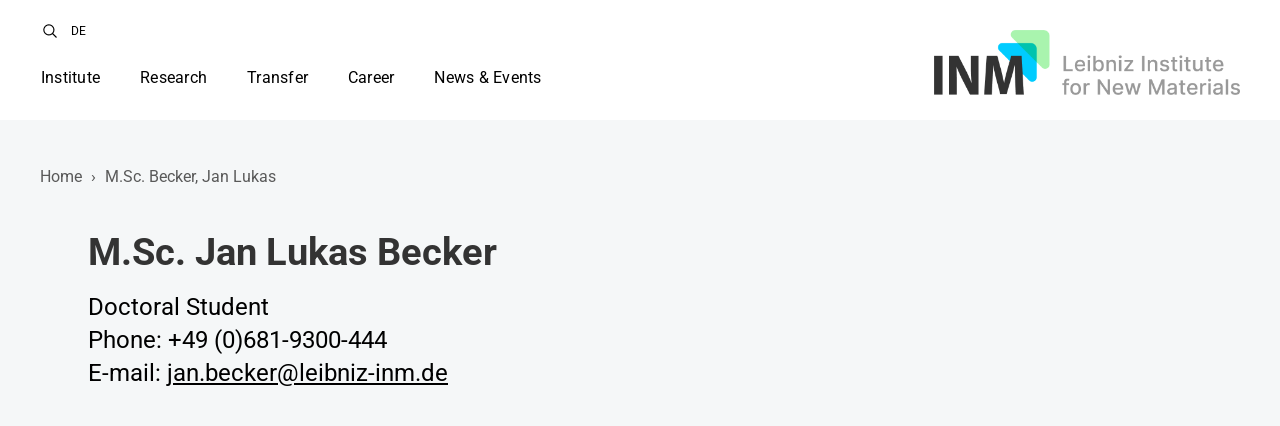

--- FILE ---
content_type: text/html; charset=UTF-8
request_url: https://www.leibniz-inm.de/en/staff/m-sc-becker-jan-lukas/
body_size: 32746
content:
<!doctype html>
<html lang="en-US">
<head>
	<meta charset="UTF-8">
	<meta name="viewport" content="width=device-width, initial-scale=1">
	<link rel="profile" href="https://gmpg.org/xfn/11">

	<meta name='robots' content='index, follow, max-image-preview:large, max-snippet:-1, max-video-preview:-1' />
<link rel='preload' as='style' href='https://www.leibniz-inm.de/wp-content/themes/inm/css/style.css?ver=' fetchpriority='high' onload="this.onload=null;this.rel='stylesheet'">
<noscript><link rel='stylesheet' href='https://www.leibniz-inm.de/wp-content/themes/inm/css/style.css?ver='></noscript>
<link rel='preconnect' href='https://cdnjs.cloudflare.com' crossorigin>
<link rel='preconnect' href='https://fonts.gstatic.com' crossorigin>
<style id='megamenu-critical-css'>.mega-menu-css-type{content:"standard"}#mega-menu-wrap-menu-megamenu,#mega-menu-wrap-menu-megamenu #mega-menu-menu-megamenu,#mega-menu-wrap-menu-megamenu #mega-menu-menu-megamenu a.mega-menu-link,#mega-menu-wrap-menu-megamenu #mega-menu-menu-megamenu li.mega-menu-column,#mega-menu-wrap-menu-megamenu #mega-menu-menu-megamenu li.mega-menu-item,#mega-menu-wrap-menu-megamenu #mega-menu-menu-megamenu li.mega-menu-row,#mega-menu-wrap-menu-megamenu #mega-menu-menu-megamenu span.mega-menu-badge,#mega-menu-wrap-menu-megamenu #mega-menu-menu-megamenu ul.mega-sub-menu,#mega-menu-wrap-menu-megamenu button.mega-close{transition:none;border-radius:0;box-shadow:none;background:0 0;border:0;bottom:auto;box-sizing:border-box;clip:auto;color:#000;display:block;float:none;font-family:inherit;font-size:16px;height:auto;left:auto;line-height:1.7;list-style-type:none;margin:0;min-height:auto;max-height:none;min-width:auto;max-width:none;opacity:1;outline:0;overflow:visible;padding:0;position:relative;pointer-events:auto;right:auto;text-align:left;text-decoration:none;text-indent:0;text-transform:none;transform:none;top:auto;vertical-align:baseline;visibility:inherit;width:auto;word-wrap:break-word;white-space:normal;-webkit-tap-highlight-color:transparent}#mega-menu-wrap-menu-megamenu #mega-menu-menu-megamenu a.mega-menu-link:after,#mega-menu-wrap-menu-megamenu #mega-menu-menu-megamenu a.mega-menu-link:before,#mega-menu-wrap-menu-megamenu #mega-menu-menu-megamenu li.mega-menu-column:after,#mega-menu-wrap-menu-megamenu #mega-menu-menu-megamenu li.mega-menu-column:before,#mega-menu-wrap-menu-megamenu #mega-menu-menu-megamenu li.mega-menu-item-has-children.mega-hide-arrow>a.mega-menu-link>span.mega-indicator,#mega-menu-wrap-menu-megamenu #mega-menu-menu-megamenu li.mega-menu-item.mega-menu-megamenu ul.mega-sub-menu li.mega-collapse-children>ul.mega-sub-menu,#mega-menu-wrap-menu-megamenu #mega-menu-menu-megamenu li.mega-menu-item:after,#mega-menu-wrap-menu-megamenu #mega-menu-menu-megamenu li.mega-menu-item:before,#mega-menu-wrap-menu-megamenu #mega-menu-menu-megamenu li.mega-menu-megamenu:not(.mega-menu-tabbed) li.mega-menu-item-has-children:not(.mega-collapse-children)>a.mega-menu-link>span.mega-indicator,#mega-menu-wrap-menu-megamenu #mega-menu-menu-megamenu li.mega-menu-row:after,#mega-menu-wrap-menu-megamenu #mega-menu-menu-megamenu li.mega-menu-row:before,#mega-menu-wrap-menu-megamenu #mega-menu-menu-megamenu span.mega-menu-badge:after,#mega-menu-wrap-menu-megamenu #mega-menu-menu-megamenu span.mega-menu-badge:before,#mega-menu-wrap-menu-megamenu #mega-menu-menu-megamenu ul.mega-sub-menu:after,#mega-menu-wrap-menu-megamenu #mega-menu-menu-megamenu ul.mega-sub-menu:before,#mega-menu-wrap-menu-megamenu #mega-menu-menu-megamenu:after,#mega-menu-wrap-menu-megamenu #mega-menu-menu-megamenu:before,#mega-menu-wrap-menu-megamenu button.mega-close:after,#mega-menu-wrap-menu-megamenu button.mega-close:before,#mega-menu-wrap-menu-megamenu:after,#mega-menu-wrap-menu-megamenu:before{display:none}#mega-menu-wrap-menu-megamenu{border-radius:0;clear:both}#mega-menu-wrap-menu-megamenu.mega-keyboard-navigation #mega-menu-menu-megamenu a:focus,#mega-menu-wrap-menu-megamenu.mega-keyboard-navigation #mega-menu-menu-megamenu form.mega-search-open:has(input[type=text]:focus),#mega-menu-wrap-menu-megamenu.mega-keyboard-navigation #mega-menu-menu-megamenu input:focus,#mega-menu-wrap-menu-megamenu.mega-keyboard-navigation #mega-menu-menu-megamenu li.mega-menu-item a.mega-menu-link:focus,#mega-menu-wrap-menu-megamenu.mega-keyboard-navigation #mega-menu-menu-megamenu span:focus,#mega-menu-wrap-menu-megamenu.mega-keyboard-navigation #mega-menu-menu-megamenu+button.mega-close:focus,#mega-menu-wrap-menu-megamenu.mega-keyboard-navigation .mega-menu-toggle:focus,#mega-menu-wrap-menu-megamenu.mega-keyboard-navigation .mega-toggle-block .mega-search input[type=text]:focus,#mega-menu-wrap-menu-megamenu.mega-keyboard-navigation .mega-toggle-block a:focus,#mega-menu-wrap-menu-megamenu.mega-keyboard-navigation .mega-toggle-block button.mega-toggle-animated:focus,#mega-menu-wrap-menu-megamenu.mega-keyboard-navigation .mega-toggle-block:focus{outline:#109cde solid 3px;outline-offset:-3px}#mega-menu-wrap-menu-megamenu.mega-keyboard-navigation .mega-toggle-block button.mega-toggle-animated:focus{outline-offset:2px}#mega-menu-wrap-menu-megamenu #mega-menu-menu-megamenu>li.mega-menu-item.mega-current-menu-ancestor>a.mega-menu-link,#mega-menu-wrap-menu-megamenu #mega-menu-menu-megamenu>li.mega-menu-item.mega-current-menu-item>a.mega-menu-link,#mega-menu-wrap-menu-megamenu #mega-menu-menu-megamenu>li.mega-menu-item.mega-current-page-ancestor>a.mega-menu-link,#mega-menu-wrap-menu-megamenu #mega-menu-menu-megamenu>li.mega-menu-item.mega-toggle-on>a.mega-menu-link,#mega-menu-wrap-menu-megamenu.mega-keyboard-navigation>li.mega-menu-item>a.mega-menu-link:focus{background:linear-gradient(to bottom,#00d4f8,#a2f5ad);color:#000;font-weight:400;text-decoration:none;border-color:#fff}#mega-menu-wrap-menu-megamenu #mega-menu-menu-megamenu{text-align:left;padding:0}#mega-menu-wrap-menu-megamenu #mega-menu-menu-megamenu a.mega-menu-link{cursor:pointer;display:inline;transition:background .2s linear,color .2s linear,border .2s linear}#mega-menu-wrap-menu-megamenu #mega-menu-menu-megamenu a.mega-menu-link .mega-description-group{vertical-align:middle;display:inline-block;transition:none}#mega-menu-wrap-menu-megamenu #mega-menu-menu-megamenu a.mega-menu-link .mega-description-group .mega-menu-description,#mega-menu-wrap-menu-megamenu #mega-menu-menu-megamenu a.mega-menu-link .mega-description-group .mega-menu-title{transition:none;line-height:1.5;display:block}#mega-menu-wrap-menu-megamenu #mega-menu-menu-megamenu a.mega-menu-link .mega-description-group .mega-menu-description{font-style:italic;font-size:.8em;text-transform:none;font-weight:400}#mega-menu-wrap-menu-megamenu #mega-menu-menu-megamenu li.mega-menu-megamenu li.mega-menu-item.mega-icon-left.mega-has-description.mega-has-icon>a.mega-menu-link{display:flex;align-items:center}#mega-menu-wrap-menu-megamenu #mega-menu-menu-megamenu li.mega-menu-megamenu li.mega-menu-item.mega-icon-left.mega-has-description.mega-has-icon>a.mega-menu-link:before{flex:0 0 auto;align-self:flex-start}#mega-menu-wrap-menu-megamenu #mega-menu-menu-megamenu li.mega-menu-item.mega-menu-megamenu ul.mega-sub-menu li.mega-collapse-children.mega-toggle-on>ul.mega-sub-menu,#mega-menu-wrap-menu-megamenu #mega-menu-menu-megamenu li.mega-menu-tabbed.mega-menu-megamenu>ul.mega-sub-menu>li.mega-menu-item.mega-icon-left.mega-has-description.mega-has-icon>a.mega-menu-link{display:block}#mega-menu-wrap-menu-megamenu #mega-menu-menu-megamenu li.mega-menu-item.mega-icon-top>a.mega-menu-link{display:table-cell;vertical-align:middle;line-height:initial}#mega-menu-wrap-menu-megamenu #mega-menu-menu-megamenu li.mega-menu-item.mega-icon-top>a.mega-menu-link:before{display:block;margin:0 0 6px;text-align:center}#mega-menu-wrap-menu-megamenu #mega-menu-menu-megamenu li.mega-menu-item.mega-icon-top>a.mega-menu-link>span.mega-title-below{display:inline-block;transition:none}#mega-menu-wrap-menu-megamenu #mega-menu-menu-megamenu li.mega-menu-item.mega-icon-right>a.mega-menu-link:before{float:right;margin:0 0 0 6px}#mega-menu-wrap-menu-megamenu #mega-menu-menu-megamenu>li.mega-animating>ul.mega-sub-menu{pointer-events:none}#mega-menu-wrap-menu-megamenu #mega-menu-menu-megamenu li.mega-disable-link>a.mega-menu-link,#mega-menu-wrap-menu-megamenu #mega-menu-menu-megamenu li.mega-menu-megamenu li.mega-disable-link>a.mega-menu-link{cursor:inherit}#mega-menu-wrap-menu-megamenu #mega-menu-menu-megamenu li.mega-menu-item-has-children.mega-disable-link>a.mega-menu-link,#mega-menu-wrap-menu-megamenu #mega-menu-menu-megamenu li.mega-menu-megamenu>li.mega-menu-item-has-children.mega-disable-link>a.mega-menu-link,#mega-menu-wrap-menu-megamenu .mega-menu-toggle .mega-toggle-block-1{cursor:pointer}#mega-menu-wrap-menu-megamenu #mega-menu-menu-megamenu p{margin-bottom:10px}#mega-menu-wrap-menu-megamenu #mega-menu-menu-megamenu img,#mega-menu-wrap-menu-megamenu #mega-menu-menu-megamenu input{max-width:100%}#mega-menu-wrap-menu-megamenu #mega-menu-menu-megamenu li.mega-menu-item>ul.mega-sub-menu{display:block;visibility:hidden;opacity:1;pointer-events:auto}#mega-menu-wrap-menu-megamenu #mega-menu-menu-megamenu li.mega-menu-item.mega-toggle-on>ul.mega-sub-menu,#mega-menu-wrap-menu-megamenu #mega-menu-menu-megamenu.mega-no-js li.mega-menu-item:focus>ul.mega-sub-menu,#mega-menu-wrap-menu-megamenu #mega-menu-menu-megamenu.mega-no-js li.mega-menu-item:hover>ul.mega-sub-menu{visibility:visible}#mega-menu-wrap-menu-megamenu #mega-menu-menu-megamenu li.mega-menu-item.mega-menu-megamenu ul.mega-sub-menu ul.mega-sub-menu{visibility:inherit;opacity:1;display:block}#mega-menu-wrap-menu-megamenu #mega-menu-menu-megamenu li.mega-menu-item.mega-menu-megamenu ul.mega-sub-menu li.mega-1-columns>ul.mega-sub-menu>li.mega-menu-item{float:left;width:100%}#mega-menu-wrap-menu-megamenu #mega-menu-menu-megamenu li.mega-menu-item.mega-menu-megamenu ul.mega-sub-menu li.mega-2-columns>ul.mega-sub-menu>li.mega-menu-item{float:left;width:50%}#mega-menu-wrap-menu-megamenu #mega-menu-menu-megamenu li.mega-menu-item.mega-menu-megamenu ul.mega-sub-menu li.mega-3-columns>ul.mega-sub-menu>li.mega-menu-item{float:left;width:33.3333333333%}#mega-menu-wrap-menu-megamenu #mega-menu-menu-megamenu li.mega-menu-item.mega-menu-megamenu ul.mega-sub-menu li.mega-4-columns>ul.mega-sub-menu>li.mega-menu-item{float:left;width:25%}#mega-menu-wrap-menu-megamenu #mega-menu-menu-megamenu li.mega-menu-item.mega-menu-megamenu ul.mega-sub-menu li.mega-5-columns>ul.mega-sub-menu>li.mega-menu-item{float:left;width:20%}#mega-menu-wrap-menu-megamenu #mega-menu-menu-megamenu li.mega-menu-item.mega-menu-megamenu ul.mega-sub-menu li.mega-6-columns>ul.mega-sub-menu>li.mega-menu-item{float:left;width:16.6666666667%}#mega-menu-wrap-menu-megamenu #mega-menu-menu-megamenu li.mega-menu-item a[class^=dashicons]:before{font-family:dashicons}#mega-menu-wrap-menu-megamenu #mega-menu-menu-megamenu li.mega-menu-item a.mega-menu-link:before{display:inline-block;font:inherit;font-family:dashicons;position:static;margin:0 6px 0 0;vertical-align:top;-webkit-font-smoothing:antialiased;-moz-osx-font-smoothing:grayscale;color:inherit;background:0 0;height:auto;width:auto;top:auto}#mega-menu-wrap-menu-megamenu #mega-menu-menu-megamenu li.mega-menu-item.mega-hide-text a.mega-menu-link:before{margin:0}#mega-menu-wrap-menu-megamenu #mega-menu-menu-megamenu li.mega-menu-item.mega-hide-text li.mega-menu-item a.mega-menu-link:before{margin:0 6px 0 0}#mega-menu-wrap-menu-megamenu #mega-menu-menu-megamenu li.mega-align-bottom-left.mega-toggle-on>a.mega-menu-link,#mega-menu-wrap-menu-megamenu #mega-menu-menu-megamenu li.mega-align-bottom-right.mega-toggle-on>a.mega-menu-link{border-radius:0}#mega-menu-wrap-menu-megamenu #mega-menu-menu-megamenu li.mega-align-bottom-right>ul.mega-sub-menu{right:0}#mega-menu-wrap-menu-megamenu #mega-menu-menu-megamenu>li.mega-menu-item{margin:0 10px 0 0;display:inline-block;height:auto;vertical-align:middle}#mega-menu-wrap-menu-megamenu #mega-menu-menu-megamenu>li.mega-menu-item.mega-item-align-right{float:right}#mega-menu-wrap-menu-megamenu #mega-menu-menu-megamenu>li.mega-menu-item>a.mega-menu-link{line-height:35px;height:35px;padding:0 15px;vertical-align:baseline;width:auto;display:block;color:#000;text-transform:none;text-decoration:none;text-align:left;background:rgba(0,0,0,0);border:0;border-radius:0;font-family:inherit;font-size:16px;font-weight:400;outline:0}#mega-menu-wrap-menu-megamenu #mega-menu-menu-megamenu li.mega-menu-megamenu>ul.mega-sub-menu>li.mega-menu-row{width:100%;float:left}#mega-menu-wrap-menu-megamenu #mega-menu-menu-megamenu li.mega-menu-megamenu>ul.mega-sub-menu>li.mega-menu-row .mega-menu-column{float:left;min-height:1px}#mega-menu-wrap-menu-megamenu #mega-menu-menu-megamenu li.mega-menu-megamenu>ul.mega-sub-menu>li.mega-menu-row .mega-menu-column>ul.mega-sub-menu>li.mega-menu-item{padding:15px;width:100%}#mega-menu-wrap-menu-megamenu #mega-menu-menu-megamenu>li.mega-menu-megamenu>ul.mega-sub-menu{z-index:999;border-radius:0;background:#fff;border:0;padding:0;position:absolute;width:100vw;max-width:none}#mega-menu-wrap-menu-megamenu #mega-menu-menu-megamenu>li.mega-menu-megamenu>ul.mega-sub-menu .mega-description-group .mega-menu-description{margin:5px 0}#mega-menu-wrap-menu-megamenu #mega-menu-menu-megamenu>li.mega-menu-megamenu>ul.mega-sub-menu>li.mega-menu-item ul.mega-sub-menu{clear:both}#mega-menu-wrap-menu-megamenu #mega-menu-menu-megamenu>li.mega-menu-megamenu>ul.mega-sub-menu li.mega-menu-column>ul.mega-sub-menu ul.mega-sub-menu ul.mega-sub-menu,#mega-menu-wrap-menu-megamenu #mega-menu-menu-megamenu>li.mega-menu-megamenu>ul.mega-sub-menu>li.mega-menu-item ul.mega-sub-menu li.mega-menu-item ul.mega-sub-menu{margin-left:10px}#mega-menu-wrap-menu-megamenu #mega-menu-menu-megamenu>li.mega-menu-megamenu>ul.mega-sub-menu li.mega-menu-column-standard,#mega-menu-wrap-menu-megamenu #mega-menu-menu-megamenu>li.mega-menu-megamenu>ul.mega-sub-menu li.mega-menu-column>ul.mega-sub-menu>li.mega-menu-item{color:#000;font-family:inherit;font-size:16px;display:block;float:left;clear:none;padding:15px;vertical-align:top}#mega-menu-wrap-menu-megamenu #mega-menu-menu-megamenu>li.mega-menu-megamenu>ul.mega-sub-menu li.mega-menu-column-standard.mega-menu-clear,#mega-menu-wrap-menu-megamenu #mega-menu-menu-megamenu>li.mega-menu-megamenu>ul.mega-sub-menu li.mega-menu-column>ul.mega-sub-menu>li.mega-menu-item.mega-menu-clear{clear:left}#mega-menu-wrap-menu-megamenu #mega-menu-menu-megamenu>li.mega-menu-megamenu>ul.mega-sub-menu li.mega-menu-column-standard h4.mega-block-title,#mega-menu-wrap-menu-megamenu #mega-menu-menu-megamenu>li.mega-menu-megamenu>ul.mega-sub-menu li.mega-menu-column>ul.mega-sub-menu>li.mega-menu-item h4.mega-block-title{color:#000;font-family:inherit;font-size:16px;text-transform:none;text-decoration:none;font-weight:700;text-align:left;margin:0;padding:0 0 5px;vertical-align:top;display:block;visibility:inherit;border:0}#mega-menu-wrap-menu-megamenu #mega-menu-menu-megamenu>li.mega-menu-megamenu>ul.mega-sub-menu li.mega-menu-column-standard h4.mega-block-title:hover,#mega-menu-wrap-menu-megamenu #mega-menu-menu-megamenu>li.mega-menu-megamenu>ul.mega-sub-menu li.mega-menu-column-standard li.mega-menu-item>a.mega-menu-link:hover,#mega-menu-wrap-menu-megamenu #mega-menu-menu-megamenu>li.mega-menu-megamenu>ul.mega-sub-menu li.mega-menu-column-standard>a.mega-menu-link:hover,#mega-menu-wrap-menu-megamenu #mega-menu-menu-megamenu>li.mega-menu-megamenu>ul.mega-sub-menu li.mega-menu-column>ul.mega-sub-menu>li.mega-menu-item h4.mega-block-title:hover,#mega-menu-wrap-menu-megamenu #mega-menu-menu-megamenu>li.mega-menu-megamenu>ul.mega-sub-menu li.mega-menu-column>ul.mega-sub-menu>li.mega-menu-item li.mega-menu-item>a.mega-menu-link:hover,#mega-menu-wrap-menu-megamenu #mega-menu-menu-megamenu>li.mega-menu-megamenu>ul.mega-sub-menu li.mega-menu-column>ul.mega-sub-menu>li.mega-menu-item>a.mega-menu-link:hover{border-color:transparent}#mega-menu-wrap-menu-megamenu #mega-menu-menu-megamenu>li.mega-menu-megamenu>ul.mega-sub-menu li.mega-menu-column-standard>a.mega-menu-link,#mega-menu-wrap-menu-megamenu #mega-menu-menu-megamenu>li.mega-menu-megamenu>ul.mega-sub-menu li.mega-menu-column>ul.mega-sub-menu>li.mega-menu-item>a.mega-menu-link{color:#000;font-family:inherit;font-size:14px;text-transform:none;text-decoration:none;font-weight:700;text-align:left;margin:0 0 10px;padding:0;vertical-align:top;display:block;border:0}#mega-menu-wrap-menu-megamenu #mega-menu-menu-megamenu>li.mega-menu-megamenu>ul.mega-sub-menu li.mega-menu-column-standard>a.mega-menu-link:focus,#mega-menu-wrap-menu-megamenu #mega-menu-menu-megamenu>li.mega-menu-megamenu>ul.mega-sub-menu li.mega-menu-column-standard>a.mega-menu-link:hover,#mega-menu-wrap-menu-megamenu #mega-menu-menu-megamenu>li.mega-menu-megamenu>ul.mega-sub-menu li.mega-menu-column>ul.mega-sub-menu>li.mega-menu-item>a.mega-menu-link:focus,#mega-menu-wrap-menu-megamenu #mega-menu-menu-megamenu>li.mega-menu-megamenu>ul.mega-sub-menu li.mega-menu-column>ul.mega-sub-menu>li.mega-menu-item>a.mega-menu-link:hover{color:#000;font-weight:700;text-decoration:none;background:rgba(0,0,0,0)}#mega-menu-wrap-menu-megamenu #mega-menu-menu-megamenu>li.mega-menu-megamenu>ul.mega-sub-menu li.mega-menu-column-standard>a.mega-menu-link:focus>span.mega-title-below,#mega-menu-wrap-menu-megamenu #mega-menu-menu-megamenu>li.mega-menu-megamenu>ul.mega-sub-menu li.mega-menu-column-standard>a.mega-menu-link:hover>span.mega-title-below,#mega-menu-wrap-menu-megamenu #mega-menu-menu-megamenu>li.mega-menu-megamenu>ul.mega-sub-menu li.mega-menu-column>ul.mega-sub-menu>li.mega-menu-item>a.mega-menu-link:focus>span.mega-title-below,#mega-menu-wrap-menu-megamenu #mega-menu-menu-megamenu>li.mega-menu-megamenu>ul.mega-sub-menu li.mega-menu-column>ul.mega-sub-menu>li.mega-menu-item>a.mega-menu-link:hover>span.mega-title-below{text-decoration:none}#mega-menu-wrap-menu-megamenu #mega-menu-menu-megamenu>li.mega-menu-megamenu>ul.mega-sub-menu li.mega-menu-column-standard li.mega-menu-item>a.mega-menu-link,#mega-menu-wrap-menu-megamenu #mega-menu-menu-megamenu>li.mega-menu-megamenu>ul.mega-sub-menu li.mega-menu-column>ul.mega-sub-menu>li.mega-menu-item li.mega-menu-item>a.mega-menu-link{color:#000;font-family:inherit;font-size:16px;text-transform:none;text-decoration:none;font-weight:400;text-align:left;margin:0;padding:0;vertical-align:top;display:block;border:0}#mega-menu-wrap-menu-megamenu #mega-menu-menu-megamenu>li.mega-menu-megamenu>ul.mega-sub-menu li.mega-menu-column-standard li.mega-menu-item.mega-icon-left.mega-has-description.mega-has-icon>a.mega-menu-link,#mega-menu-wrap-menu-megamenu #mega-menu-menu-megamenu>li.mega-menu-megamenu>ul.mega-sub-menu li.mega-menu-column>ul.mega-sub-menu>li.mega-menu-item li.mega-menu-item.mega-icon-left.mega-has-description.mega-has-icon>a.mega-menu-link{display:flex}#mega-menu-wrap-menu-megamenu #mega-menu-menu-megamenu>li.mega-menu-megamenu.mega-no-headers>ul.mega-sub-menu li.mega-menu-column>ul.mega-sub-menu>li.mega-menu-item>a.mega-menu-link:focus,#mega-menu-wrap-menu-megamenu #mega-menu-menu-megamenu>li.mega-menu-megamenu.mega-no-headers>ul.mega-sub-menu li.mega-menu-column>ul.mega-sub-menu>li.mega-menu-item>a.mega-menu-link:hover,#mega-menu-wrap-menu-megamenu #mega-menu-menu-megamenu>li.mega-menu-megamenu.mega-no-headers>ul.mega-sub-menu>li.mega-menu-item>a.mega-menu-link:focus,#mega-menu-wrap-menu-megamenu #mega-menu-menu-megamenu>li.mega-menu-megamenu.mega-no-headers>ul.mega-sub-menu>li.mega-menu-item>a.mega-menu-link:hover,#mega-menu-wrap-menu-megamenu #mega-menu-menu-megamenu>li.mega-menu-megamenu>ul.mega-sub-menu li.mega-menu-column-standard li.mega-menu-item>a.mega-menu-link:focus,#mega-menu-wrap-menu-megamenu #mega-menu-menu-megamenu>li.mega-menu-megamenu>ul.mega-sub-menu li.mega-menu-column-standard li.mega-menu-item>a.mega-menu-link:hover,#mega-menu-wrap-menu-megamenu #mega-menu-menu-megamenu>li.mega-menu-megamenu>ul.mega-sub-menu li.mega-menu-column>ul.mega-sub-menu>li.mega-menu-item li.mega-menu-item>a.mega-menu-link:focus,#mega-menu-wrap-menu-megamenu #mega-menu-menu-megamenu>li.mega-menu-megamenu>ul.mega-sub-menu li.mega-menu-column>ul.mega-sub-menu>li.mega-menu-item li.mega-menu-item>a.mega-menu-link:hover{color:#000;font-weight:400;text-decoration:none;background:rgba(0,0,0,0)}#mega-menu-wrap-menu-megamenu #mega-menu-menu-megamenu>li.mega-menu-megamenu.mega-no-headers>ul.mega-sub-menu li.mega-menu-column>ul.mega-sub-menu>li.mega-menu-item>a.mega-menu-link,#mega-menu-wrap-menu-megamenu #mega-menu-menu-megamenu>li.mega-menu-megamenu.mega-no-headers>ul.mega-sub-menu>li.mega-menu-item>a.mega-menu-link{color:#000;font-family:inherit;font-size:16px;text-transform:none;text-decoration:none;font-weight:400;margin:0;border:0;padding:0;vertical-align:top;display:block}#mega-menu-wrap-menu-megamenu #mega-menu-menu-megamenu>li.mega-menu-flyout ul.mega-sub-menu{z-index:999;position:absolute;width:250px;max-width:none;padding:0;border:0;background:#fff;border-radius:0}#mega-menu-wrap-menu-megamenu #mega-menu-menu-megamenu>li.mega-menu-flyout ul.mega-sub-menu li.mega-menu-item a.mega-menu-link{display:block;background:#fff;color:#000;font-family:inherit;font-size:14px;font-weight:400;padding:0 10px;line-height:35px;text-decoration:none;text-transform:none;vertical-align:baseline}#mega-menu-wrap-menu-megamenu #mega-menu-menu-megamenu>li.mega-menu-flyout ul.mega-sub-menu li.mega-menu-item:first-child>a.mega-menu-link{border-top-left-radius:0;border-top-right-radius:0}#mega-menu-wrap-menu-megamenu #mega-menu-menu-megamenu>li.mega-menu-flyout ul.mega-sub-menu li.mega-menu-item:last-child>a.mega-menu-link{border-bottom-right-radius:0;border-bottom-left-radius:0}#mega-menu-wrap-menu-megamenu #mega-menu-menu-megamenu>li.mega-menu-flyout ul.mega-sub-menu li.mega-menu-item a.mega-menu-link:focus,#mega-menu-wrap-menu-megamenu #mega-menu-menu-megamenu>li.mega-menu-flyout ul.mega-sub-menu li.mega-menu-item a.mega-menu-link:hover{background:#fff;font-weight:400;text-decoration:none;color:#000}#mega-menu-wrap-menu-megamenu #mega-menu-menu-megamenu li.mega-menu-item-has-children>a.mega-menu-link>span.mega-indicator{display:inline-block;width:auto;background:0 0;position:relative;pointer-events:auto;left:auto;min-width:auto;font-size:inherit;padding:0;margin:0 0 0 6px;height:auto;line-height:inherit;color:inherit}#mega-menu-wrap-menu-megamenu #mega-menu-menu-megamenu li.mega-menu-item-has-children>a.mega-menu-link>span.mega-indicator:after{content:"";font-family:dashicons;font-weight:400;display:inline-block;margin:0;vertical-align:top;-webkit-font-smoothing:antialiased;-moz-osx-font-smoothing:grayscale;transform:rotate(0);color:inherit;position:relative;background:0 0;height:auto;width:auto;right:auto;line-height:inherit}#mega-menu-wrap-menu-megamenu #mega-menu-menu-megamenu li.mega-menu-item-has-children li.mega-menu-item-has-children>a.mega-menu-link>span.mega-indicator{float:right;margin-left:auto}#mega-menu-wrap-menu-megamenu #mega-menu-menu-megamenu li.mega-menu-item-has-children.mega-collapse-children.mega-toggle-on>a.mega-menu-link>span.mega-indicator:after{content:""}#mega-menu-wrap-menu-megamenu #mega-menu-menu-megamenu li[class^=mega-lang-item]>a.mega-menu-link>img{display:inline}#mega-menu-wrap-menu-megamenu #mega-menu-menu-megamenu a.mega-menu-link>img.iclflag,#mega-menu-wrap-menu-megamenu #mega-menu-menu-megamenu a.mega-menu-link>img.wpml-ls-flag{display:inline;margin-right:8px}@media only screen and (min-width:769px){#mega-menu-wrap-menu-megamenu{background:#fff}#mega-menu-wrap-menu-megamenu #mega-menu-menu-megamenu[data-effect=fade] li.mega-menu-item>ul.mega-sub-menu{opacity:0;transition:opacity .2s ease-in,visibility .2s ease-in}#mega-menu-wrap-menu-megamenu #mega-menu-menu-megamenu[data-effect=fade] li.mega-menu-item.mega-menu-megamenu.mega-toggle-on ul.mega-sub-menu,#mega-menu-wrap-menu-megamenu #mega-menu-menu-megamenu[data-effect=fade] li.mega-menu-item.mega-toggle-on>ul.mega-sub-menu,#mega-menu-wrap-menu-megamenu #mega-menu-menu-megamenu[data-effect=fade].mega-no-js li.mega-menu-item:focus>ul.mega-sub-menu,#mega-menu-wrap-menu-megamenu #mega-menu-menu-megamenu[data-effect=fade].mega-no-js li.mega-menu-item:hover>ul.mega-sub-menu{opacity:1}#mega-menu-wrap-menu-megamenu #mega-menu-menu-megamenu[data-effect=fade_up] li.mega-menu-item.mega-menu-flyout ul.mega-sub-menu,#mega-menu-wrap-menu-megamenu #mega-menu-menu-megamenu[data-effect=fade_up] li.mega-menu-item.mega-menu-megamenu>ul.mega-sub-menu{opacity:0;transform:translate(0,10px);transition:opacity .2s ease-in,transform .2s ease-in,visibility .2s ease-in}#mega-menu-wrap-menu-megamenu #mega-menu-menu-megamenu[data-effect=fade_up] li.mega-menu-item.mega-menu-megamenu.mega-toggle-on ul.mega-sub-menu,#mega-menu-wrap-menu-megamenu #mega-menu-menu-megamenu[data-effect=fade_up] li.mega-menu-item.mega-toggle-on>ul.mega-sub-menu,#mega-menu-wrap-menu-megamenu #mega-menu-menu-megamenu[data-effect=fade_up].mega-no-js li.mega-menu-item:focus>ul.mega-sub-menu,#mega-menu-wrap-menu-megamenu #mega-menu-menu-megamenu[data-effect=fade_up].mega-no-js li.mega-menu-item:hover>ul.mega-sub-menu{opacity:1;transform:translate(0,0)}#mega-menu-wrap-menu-megamenu #mega-menu-menu-megamenu[data-effect=slide_up] li.mega-menu-item.mega-menu-flyout ul.mega-sub-menu,#mega-menu-wrap-menu-megamenu #mega-menu-menu-megamenu[data-effect=slide_up] li.mega-menu-item.mega-menu-megamenu>ul.mega-sub-menu{transform:translate(0,10px);transition:transform .2s ease-in,visibility .2s ease-in}#mega-menu-wrap-menu-megamenu #mega-menu-menu-megamenu[data-effect=slide_up] li.mega-menu-item.mega-menu-megamenu.mega-toggle-on ul.mega-sub-menu,#mega-menu-wrap-menu-megamenu #mega-menu-menu-megamenu[data-effect=slide_up] li.mega-menu-item.mega-toggle-on>ul.mega-sub-menu,#mega-menu-wrap-menu-megamenu #mega-menu-menu-megamenu[data-effect=slide_up].mega-no-js li.mega-menu-item:focus>ul.mega-sub-menu,#mega-menu-wrap-menu-megamenu #mega-menu-menu-megamenu[data-effect=slide_up].mega-no-js li.mega-menu-item:hover>ul.mega-sub-menu{transform:translate(0,0)}#mega-menu-wrap-menu-megamenu #mega-menu-menu-megamenu>li.mega-menu-item.mega-item-align-right{margin:0 0 0 10px}#mega-menu-wrap-menu-megamenu #mega-menu-menu-megamenu li.mega-menu-flyout.mega-align-bottom-right li.mega-menu-item a.mega-menu-link>span.mega-indicator,#mega-menu-wrap-menu-megamenu #mega-menu-menu-megamenu>li.mega-menu-item.mega-item-align-float-left{float:left}#mega-menu-wrap-menu-megamenu #mega-menu-menu-megamenu>li.mega-menu-item>a.mega-menu-link:focus,#mega-menu-wrap-menu-megamenu #mega-menu-menu-megamenu>li.mega-menu-item>a.mega-menu-link:hover{background:linear-gradient(to bottom,#00d4f8,#a2f5ad);color:#000;font-weight:400;text-decoration:none;border-color:#fff}#mega-menu-wrap-menu-megamenu #mega-menu-menu-megamenu>li.mega-menu-item.mega-multi-line>a.mega-menu-link{line-height:inherit;display:table-cell;vertical-align:middle}#mega-menu-wrap-menu-megamenu #mega-menu-menu-megamenu li.mega-menu-megamenu>ul.mega-sub-menu>li.mega-menu-row>ul.mega-sub-menu>li.mega-menu-columns-1-of-1,#mega-menu-wrap-menu-megamenu #mega-menu-menu-megamenu li.mega-menu-megamenu>ul.mega-sub-menu>li.mega-menu-row>ul.mega-sub-menu>li.mega-menu-columns-10-of-10,#mega-menu-wrap-menu-megamenu #mega-menu-menu-megamenu li.mega-menu-megamenu>ul.mega-sub-menu>li.mega-menu-row>ul.mega-sub-menu>li.mega-menu-columns-11-of-11,#mega-menu-wrap-menu-megamenu #mega-menu-menu-megamenu li.mega-menu-megamenu>ul.mega-sub-menu>li.mega-menu-row>ul.mega-sub-menu>li.mega-menu-columns-12-of-12,#mega-menu-wrap-menu-megamenu #mega-menu-menu-megamenu li.mega-menu-megamenu>ul.mega-sub-menu>li.mega-menu-row>ul.mega-sub-menu>li.mega-menu-columns-2-of-2,#mega-menu-wrap-menu-megamenu #mega-menu-menu-megamenu li.mega-menu-megamenu>ul.mega-sub-menu>li.mega-menu-row>ul.mega-sub-menu>li.mega-menu-columns-3-of-3,#mega-menu-wrap-menu-megamenu #mega-menu-menu-megamenu li.mega-menu-megamenu>ul.mega-sub-menu>li.mega-menu-row>ul.mega-sub-menu>li.mega-menu-columns-4-of-4,#mega-menu-wrap-menu-megamenu #mega-menu-menu-megamenu li.mega-menu-megamenu>ul.mega-sub-menu>li.mega-menu-row>ul.mega-sub-menu>li.mega-menu-columns-5-of-5,#mega-menu-wrap-menu-megamenu #mega-menu-menu-megamenu li.mega-menu-megamenu>ul.mega-sub-menu>li.mega-menu-row>ul.mega-sub-menu>li.mega-menu-columns-6-of-6,#mega-menu-wrap-menu-megamenu #mega-menu-menu-megamenu li.mega-menu-megamenu>ul.mega-sub-menu>li.mega-menu-row>ul.mega-sub-menu>li.mega-menu-columns-7-of-7,#mega-menu-wrap-menu-megamenu #mega-menu-menu-megamenu li.mega-menu-megamenu>ul.mega-sub-menu>li.mega-menu-row>ul.mega-sub-menu>li.mega-menu-columns-8-of-8,#mega-menu-wrap-menu-megamenu #mega-menu-menu-megamenu li.mega-menu-megamenu>ul.mega-sub-menu>li.mega-menu-row>ul.mega-sub-menu>li.mega-menu-columns-9-of-9,#mega-menu-wrap-menu-megamenu #mega-menu-menu-megamenu>li.mega-menu-megamenu>ul.mega-sub-menu li.mega-menu-columns-1-of-1,#mega-menu-wrap-menu-megamenu #mega-menu-menu-megamenu>li.mega-menu-megamenu>ul.mega-sub-menu li.mega-menu-columns-10-of-10,#mega-menu-wrap-menu-megamenu #mega-menu-menu-megamenu>li.mega-menu-megamenu>ul.mega-sub-menu li.mega-menu-columns-11-of-11,#mega-menu-wrap-menu-megamenu #mega-menu-menu-megamenu>li.mega-menu-megamenu>ul.mega-sub-menu li.mega-menu-columns-12-of-12,#mega-menu-wrap-menu-megamenu #mega-menu-menu-megamenu>li.mega-menu-megamenu>ul.mega-sub-menu li.mega-menu-columns-2-of-2,#mega-menu-wrap-menu-megamenu #mega-menu-menu-megamenu>li.mega-menu-megamenu>ul.mega-sub-menu li.mega-menu-columns-3-of-3,#mega-menu-wrap-menu-megamenu #mega-menu-menu-megamenu>li.mega-menu-megamenu>ul.mega-sub-menu li.mega-menu-columns-4-of-4,#mega-menu-wrap-menu-megamenu #mega-menu-menu-megamenu>li.mega-menu-megamenu>ul.mega-sub-menu li.mega-menu-columns-5-of-5,#mega-menu-wrap-menu-megamenu #mega-menu-menu-megamenu>li.mega-menu-megamenu>ul.mega-sub-menu li.mega-menu-columns-6-of-6,#mega-menu-wrap-menu-megamenu #mega-menu-menu-megamenu>li.mega-menu-megamenu>ul.mega-sub-menu li.mega-menu-columns-7-of-7,#mega-menu-wrap-menu-megamenu #mega-menu-menu-megamenu>li.mega-menu-megamenu>ul.mega-sub-menu li.mega-menu-columns-8-of-8,#mega-menu-wrap-menu-megamenu #mega-menu-menu-megamenu>li.mega-menu-megamenu>ul.mega-sub-menu li.mega-menu-columns-9-of-9{width:100%}#mega-menu-wrap-menu-megamenu #mega-menu-menu-megamenu li.mega-menu-megamenu>ul.mega-sub-menu>li.mega-menu-row>ul.mega-sub-menu>li.mega-menu-columns-1-of-2,#mega-menu-wrap-menu-megamenu #mega-menu-menu-megamenu li.mega-menu-megamenu>ul.mega-sub-menu>li.mega-menu-row>ul.mega-sub-menu>li.mega-menu-columns-2-of-4,#mega-menu-wrap-menu-megamenu #mega-menu-menu-megamenu li.mega-menu-megamenu>ul.mega-sub-menu>li.mega-menu-row>ul.mega-sub-menu>li.mega-menu-columns-3-of-6,#mega-menu-wrap-menu-megamenu #mega-menu-menu-megamenu li.mega-menu-megamenu>ul.mega-sub-menu>li.mega-menu-row>ul.mega-sub-menu>li.mega-menu-columns-4-of-8,#mega-menu-wrap-menu-megamenu #mega-menu-menu-megamenu li.mega-menu-megamenu>ul.mega-sub-menu>li.mega-menu-row>ul.mega-sub-menu>li.mega-menu-columns-5-of-10,#mega-menu-wrap-menu-megamenu #mega-menu-menu-megamenu li.mega-menu-megamenu>ul.mega-sub-menu>li.mega-menu-row>ul.mega-sub-menu>li.mega-menu-columns-6-of-12,#mega-menu-wrap-menu-megamenu #mega-menu-menu-megamenu>li.mega-menu-megamenu>ul.mega-sub-menu li.mega-menu-columns-1-of-2,#mega-menu-wrap-menu-megamenu #mega-menu-menu-megamenu>li.mega-menu-megamenu>ul.mega-sub-menu li.mega-menu-columns-2-of-4,#mega-menu-wrap-menu-megamenu #mega-menu-menu-megamenu>li.mega-menu-megamenu>ul.mega-sub-menu li.mega-menu-columns-3-of-6,#mega-menu-wrap-menu-megamenu #mega-menu-menu-megamenu>li.mega-menu-megamenu>ul.mega-sub-menu li.mega-menu-columns-4-of-8,#mega-menu-wrap-menu-megamenu #mega-menu-menu-megamenu>li.mega-menu-megamenu>ul.mega-sub-menu li.mega-menu-columns-5-of-10,#mega-menu-wrap-menu-megamenu #mega-menu-menu-megamenu>li.mega-menu-megamenu>ul.mega-sub-menu li.mega-menu-columns-6-of-12{width:50%}#mega-menu-wrap-menu-megamenu #mega-menu-menu-megamenu li.mega-menu-megamenu>ul.mega-sub-menu>li.mega-menu-row>ul.mega-sub-menu>li.mega-menu-columns-1-of-3,#mega-menu-wrap-menu-megamenu #mega-menu-menu-megamenu li.mega-menu-megamenu>ul.mega-sub-menu>li.mega-menu-row>ul.mega-sub-menu>li.mega-menu-columns-2-of-6,#mega-menu-wrap-menu-megamenu #mega-menu-menu-megamenu li.mega-menu-megamenu>ul.mega-sub-menu>li.mega-menu-row>ul.mega-sub-menu>li.mega-menu-columns-3-of-9,#mega-menu-wrap-menu-megamenu #mega-menu-menu-megamenu li.mega-menu-megamenu>ul.mega-sub-menu>li.mega-menu-row>ul.mega-sub-menu>li.mega-menu-columns-4-of-12,#mega-menu-wrap-menu-megamenu #mega-menu-menu-megamenu>li.mega-menu-megamenu>ul.mega-sub-menu li.mega-menu-columns-1-of-3,#mega-menu-wrap-menu-megamenu #mega-menu-menu-megamenu>li.mega-menu-megamenu>ul.mega-sub-menu li.mega-menu-columns-2-of-6,#mega-menu-wrap-menu-megamenu #mega-menu-menu-megamenu>li.mega-menu-megamenu>ul.mega-sub-menu li.mega-menu-columns-3-of-9,#mega-menu-wrap-menu-megamenu #mega-menu-menu-megamenu>li.mega-menu-megamenu>ul.mega-sub-menu li.mega-menu-columns-4-of-12{width:33.3333333333%}#mega-menu-wrap-menu-megamenu #mega-menu-menu-megamenu li.mega-menu-megamenu>ul.mega-sub-menu>li.mega-menu-row>ul.mega-sub-menu>li.mega-menu-columns-2-of-3,#mega-menu-wrap-menu-megamenu #mega-menu-menu-megamenu li.mega-menu-megamenu>ul.mega-sub-menu>li.mega-menu-row>ul.mega-sub-menu>li.mega-menu-columns-4-of-6,#mega-menu-wrap-menu-megamenu #mega-menu-menu-megamenu li.mega-menu-megamenu>ul.mega-sub-menu>li.mega-menu-row>ul.mega-sub-menu>li.mega-menu-columns-6-of-9,#mega-menu-wrap-menu-megamenu #mega-menu-menu-megamenu li.mega-menu-megamenu>ul.mega-sub-menu>li.mega-menu-row>ul.mega-sub-menu>li.mega-menu-columns-8-of-12,#mega-menu-wrap-menu-megamenu #mega-menu-menu-megamenu>li.mega-menu-megamenu>ul.mega-sub-menu li.mega-menu-columns-2-of-3,#mega-menu-wrap-menu-megamenu #mega-menu-menu-megamenu>li.mega-menu-megamenu>ul.mega-sub-menu li.mega-menu-columns-4-of-6,#mega-menu-wrap-menu-megamenu #mega-menu-menu-megamenu>li.mega-menu-megamenu>ul.mega-sub-menu li.mega-menu-columns-6-of-9,#mega-menu-wrap-menu-megamenu #mega-menu-menu-megamenu>li.mega-menu-megamenu>ul.mega-sub-menu li.mega-menu-columns-8-of-12{width:66.6666666667%}#mega-menu-wrap-menu-megamenu #mega-menu-menu-megamenu li.mega-menu-megamenu>ul.mega-sub-menu>li.mega-menu-row>ul.mega-sub-menu>li.mega-menu-columns-1-of-4,#mega-menu-wrap-menu-megamenu #mega-menu-menu-megamenu li.mega-menu-megamenu>ul.mega-sub-menu>li.mega-menu-row>ul.mega-sub-menu>li.mega-menu-columns-2-of-8,#mega-menu-wrap-menu-megamenu #mega-menu-menu-megamenu li.mega-menu-megamenu>ul.mega-sub-menu>li.mega-menu-row>ul.mega-sub-menu>li.mega-menu-columns-3-of-12,#mega-menu-wrap-menu-megamenu #mega-menu-menu-megamenu>li.mega-menu-megamenu>ul.mega-sub-menu li.mega-menu-columns-1-of-4,#mega-menu-wrap-menu-megamenu #mega-menu-menu-megamenu>li.mega-menu-megamenu>ul.mega-sub-menu li.mega-menu-columns-2-of-8,#mega-menu-wrap-menu-megamenu #mega-menu-menu-megamenu>li.mega-menu-megamenu>ul.mega-sub-menu li.mega-menu-columns-3-of-12{width:25%}#mega-menu-wrap-menu-megamenu #mega-menu-menu-megamenu li.mega-menu-megamenu>ul.mega-sub-menu>li.mega-menu-row>ul.mega-sub-menu>li.mega-menu-columns-3-of-4,#mega-menu-wrap-menu-megamenu #mega-menu-menu-megamenu li.mega-menu-megamenu>ul.mega-sub-menu>li.mega-menu-row>ul.mega-sub-menu>li.mega-menu-columns-6-of-8,#mega-menu-wrap-menu-megamenu #mega-menu-menu-megamenu li.mega-menu-megamenu>ul.mega-sub-menu>li.mega-menu-row>ul.mega-sub-menu>li.mega-menu-columns-9-of-12,#mega-menu-wrap-menu-megamenu #mega-menu-menu-megamenu>li.mega-menu-megamenu>ul.mega-sub-menu li.mega-menu-columns-3-of-4,#mega-menu-wrap-menu-megamenu #mega-menu-menu-megamenu>li.mega-menu-megamenu>ul.mega-sub-menu li.mega-menu-columns-6-of-8,#mega-menu-wrap-menu-megamenu #mega-menu-menu-megamenu>li.mega-menu-megamenu>ul.mega-sub-menu li.mega-menu-columns-9-of-12{width:75%}#mega-menu-wrap-menu-megamenu #mega-menu-menu-megamenu li.mega-menu-megamenu>ul.mega-sub-menu>li.mega-menu-row>ul.mega-sub-menu>li.mega-menu-columns-1-of-5,#mega-menu-wrap-menu-megamenu #mega-menu-menu-megamenu li.mega-menu-megamenu>ul.mega-sub-menu>li.mega-menu-row>ul.mega-sub-menu>li.mega-menu-columns-2-of-10,#mega-menu-wrap-menu-megamenu #mega-menu-menu-megamenu>li.mega-menu-megamenu>ul.mega-sub-menu li.mega-menu-columns-1-of-5,#mega-menu-wrap-menu-megamenu #mega-menu-menu-megamenu>li.mega-menu-megamenu>ul.mega-sub-menu li.mega-menu-columns-2-of-10{width:20%}#mega-menu-wrap-menu-megamenu #mega-menu-menu-megamenu li.mega-menu-megamenu>ul.mega-sub-menu>li.mega-menu-row>ul.mega-sub-menu>li.mega-menu-columns-2-of-5,#mega-menu-wrap-menu-megamenu #mega-menu-menu-megamenu li.mega-menu-megamenu>ul.mega-sub-menu>li.mega-menu-row>ul.mega-sub-menu>li.mega-menu-columns-4-of-10,#mega-menu-wrap-menu-megamenu #mega-menu-menu-megamenu>li.mega-menu-megamenu>ul.mega-sub-menu li.mega-menu-columns-2-of-5,#mega-menu-wrap-menu-megamenu #mega-menu-menu-megamenu>li.mega-menu-megamenu>ul.mega-sub-menu li.mega-menu-columns-4-of-10{width:40%}#mega-menu-wrap-menu-megamenu #mega-menu-menu-megamenu li.mega-menu-megamenu>ul.mega-sub-menu>li.mega-menu-row>ul.mega-sub-menu>li.mega-menu-columns-3-of-5,#mega-menu-wrap-menu-megamenu #mega-menu-menu-megamenu li.mega-menu-megamenu>ul.mega-sub-menu>li.mega-menu-row>ul.mega-sub-menu>li.mega-menu-columns-6-of-10,#mega-menu-wrap-menu-megamenu #mega-menu-menu-megamenu>li.mega-menu-megamenu>ul.mega-sub-menu li.mega-menu-columns-3-of-5,#mega-menu-wrap-menu-megamenu #mega-menu-menu-megamenu>li.mega-menu-megamenu>ul.mega-sub-menu li.mega-menu-columns-6-of-10{width:60%}#mega-menu-wrap-menu-megamenu #mega-menu-menu-megamenu li.mega-menu-megamenu>ul.mega-sub-menu>li.mega-menu-row>ul.mega-sub-menu>li.mega-menu-columns-4-of-5,#mega-menu-wrap-menu-megamenu #mega-menu-menu-megamenu li.mega-menu-megamenu>ul.mega-sub-menu>li.mega-menu-row>ul.mega-sub-menu>li.mega-menu-columns-8-of-10,#mega-menu-wrap-menu-megamenu #mega-menu-menu-megamenu>li.mega-menu-megamenu>ul.mega-sub-menu li.mega-menu-columns-4-of-5,#mega-menu-wrap-menu-megamenu #mega-menu-menu-megamenu>li.mega-menu-megamenu>ul.mega-sub-menu li.mega-menu-columns-8-of-10{width:80%}#mega-menu-wrap-menu-megamenu #mega-menu-menu-megamenu li.mega-menu-megamenu>ul.mega-sub-menu>li.mega-menu-row>ul.mega-sub-menu>li.mega-menu-columns-1-of-6,#mega-menu-wrap-menu-megamenu #mega-menu-menu-megamenu li.mega-menu-megamenu>ul.mega-sub-menu>li.mega-menu-row>ul.mega-sub-menu>li.mega-menu-columns-2-of-12,#mega-menu-wrap-menu-megamenu #mega-menu-menu-megamenu>li.mega-menu-megamenu>ul.mega-sub-menu li.mega-menu-columns-1-of-6,#mega-menu-wrap-menu-megamenu #mega-menu-menu-megamenu>li.mega-menu-megamenu>ul.mega-sub-menu li.mega-menu-columns-2-of-12{width:16.6666666667%}#mega-menu-wrap-menu-megamenu #mega-menu-menu-megamenu li.mega-menu-megamenu>ul.mega-sub-menu>li.mega-menu-row>ul.mega-sub-menu>li.mega-menu-columns-10-of-12,#mega-menu-wrap-menu-megamenu #mega-menu-menu-megamenu li.mega-menu-megamenu>ul.mega-sub-menu>li.mega-menu-row>ul.mega-sub-menu>li.mega-menu-columns-5-of-6,#mega-menu-wrap-menu-megamenu #mega-menu-menu-megamenu>li.mega-menu-megamenu>ul.mega-sub-menu li.mega-menu-columns-10-of-12,#mega-menu-wrap-menu-megamenu #mega-menu-menu-megamenu>li.mega-menu-megamenu>ul.mega-sub-menu li.mega-menu-columns-5-of-6{width:83.3333333333%}#mega-menu-wrap-menu-megamenu #mega-menu-menu-megamenu li.mega-menu-megamenu>ul.mega-sub-menu>li.mega-menu-row>ul.mega-sub-menu>li.mega-menu-columns-1-of-7,#mega-menu-wrap-menu-megamenu #mega-menu-menu-megamenu>li.mega-menu-megamenu>ul.mega-sub-menu li.mega-menu-columns-1-of-7{width:14.2857142857%}#mega-menu-wrap-menu-megamenu #mega-menu-menu-megamenu li.mega-menu-megamenu>ul.mega-sub-menu>li.mega-menu-row>ul.mega-sub-menu>li.mega-menu-columns-2-of-7,#mega-menu-wrap-menu-megamenu #mega-menu-menu-megamenu>li.mega-menu-megamenu>ul.mega-sub-menu li.mega-menu-columns-2-of-7{width:28.5714285714%}#mega-menu-wrap-menu-megamenu #mega-menu-menu-megamenu li.mega-menu-megamenu>ul.mega-sub-menu>li.mega-menu-row>ul.mega-sub-menu>li.mega-menu-columns-3-of-7,#mega-menu-wrap-menu-megamenu #mega-menu-menu-megamenu>li.mega-menu-megamenu>ul.mega-sub-menu li.mega-menu-columns-3-of-7{width:42.8571428571%}#mega-menu-wrap-menu-megamenu #mega-menu-menu-megamenu li.mega-menu-megamenu>ul.mega-sub-menu>li.mega-menu-row>ul.mega-sub-menu>li.mega-menu-columns-4-of-7,#mega-menu-wrap-menu-megamenu #mega-menu-menu-megamenu>li.mega-menu-megamenu>ul.mega-sub-menu li.mega-menu-columns-4-of-7{width:57.1428571429%}#mega-menu-wrap-menu-megamenu #mega-menu-menu-megamenu li.mega-menu-megamenu>ul.mega-sub-menu>li.mega-menu-row>ul.mega-sub-menu>li.mega-menu-columns-5-of-7,#mega-menu-wrap-menu-megamenu #mega-menu-menu-megamenu>li.mega-menu-megamenu>ul.mega-sub-menu li.mega-menu-columns-5-of-7{width:71.4285714286%}#mega-menu-wrap-menu-megamenu #mega-menu-menu-megamenu li.mega-menu-megamenu>ul.mega-sub-menu>li.mega-menu-row>ul.mega-sub-menu>li.mega-menu-columns-6-of-7,#mega-menu-wrap-menu-megamenu #mega-menu-menu-megamenu>li.mega-menu-megamenu>ul.mega-sub-menu li.mega-menu-columns-6-of-7{width:85.7142857143%}#mega-menu-wrap-menu-megamenu #mega-menu-menu-megamenu li.mega-menu-megamenu>ul.mega-sub-menu>li.mega-menu-row>ul.mega-sub-menu>li.mega-menu-columns-1-of-8,#mega-menu-wrap-menu-megamenu #mega-menu-menu-megamenu>li.mega-menu-megamenu>ul.mega-sub-menu li.mega-menu-columns-1-of-8{width:12.5%}#mega-menu-wrap-menu-megamenu #mega-menu-menu-megamenu li.mega-menu-megamenu>ul.mega-sub-menu>li.mega-menu-row>ul.mega-sub-menu>li.mega-menu-columns-3-of-8,#mega-menu-wrap-menu-megamenu #mega-menu-menu-megamenu>li.mega-menu-megamenu>ul.mega-sub-menu li.mega-menu-columns-3-of-8{width:37.5%}#mega-menu-wrap-menu-megamenu #mega-menu-menu-megamenu li.mega-menu-megamenu>ul.mega-sub-menu>li.mega-menu-row>ul.mega-sub-menu>li.mega-menu-columns-5-of-8,#mega-menu-wrap-menu-megamenu #mega-menu-menu-megamenu>li.mega-menu-megamenu>ul.mega-sub-menu li.mega-menu-columns-5-of-8{width:62.5%}#mega-menu-wrap-menu-megamenu #mega-menu-menu-megamenu li.mega-menu-megamenu>ul.mega-sub-menu>li.mega-menu-row>ul.mega-sub-menu>li.mega-menu-columns-7-of-8,#mega-menu-wrap-menu-megamenu #mega-menu-menu-megamenu>li.mega-menu-megamenu>ul.mega-sub-menu li.mega-menu-columns-7-of-8{width:87.5%}#mega-menu-wrap-menu-megamenu #mega-menu-menu-megamenu li.mega-menu-megamenu>ul.mega-sub-menu>li.mega-menu-row>ul.mega-sub-menu>li.mega-menu-columns-1-of-9,#mega-menu-wrap-menu-megamenu #mega-menu-menu-megamenu>li.mega-menu-megamenu>ul.mega-sub-menu li.mega-menu-columns-1-of-9{width:11.1111111111%}#mega-menu-wrap-menu-megamenu #mega-menu-menu-megamenu li.mega-menu-megamenu>ul.mega-sub-menu>li.mega-menu-row>ul.mega-sub-menu>li.mega-menu-columns-2-of-9,#mega-menu-wrap-menu-megamenu #mega-menu-menu-megamenu>li.mega-menu-megamenu>ul.mega-sub-menu li.mega-menu-columns-2-of-9{width:22.2222222222%}#mega-menu-wrap-menu-megamenu #mega-menu-menu-megamenu li.mega-menu-megamenu>ul.mega-sub-menu>li.mega-menu-row>ul.mega-sub-menu>li.mega-menu-columns-4-of-9,#mega-menu-wrap-menu-megamenu #mega-menu-menu-megamenu>li.mega-menu-megamenu>ul.mega-sub-menu li.mega-menu-columns-4-of-9{width:44.4444444444%}#mega-menu-wrap-menu-megamenu #mega-menu-menu-megamenu li.mega-menu-megamenu>ul.mega-sub-menu>li.mega-menu-row>ul.mega-sub-menu>li.mega-menu-columns-5-of-9,#mega-menu-wrap-menu-megamenu #mega-menu-menu-megamenu>li.mega-menu-megamenu>ul.mega-sub-menu li.mega-menu-columns-5-of-9{width:55.5555555556%}#mega-menu-wrap-menu-megamenu #mega-menu-menu-megamenu li.mega-menu-megamenu>ul.mega-sub-menu>li.mega-menu-row>ul.mega-sub-menu>li.mega-menu-columns-7-of-9,#mega-menu-wrap-menu-megamenu #mega-menu-menu-megamenu>li.mega-menu-megamenu>ul.mega-sub-menu li.mega-menu-columns-7-of-9{width:77.7777777778%}#mega-menu-wrap-menu-megamenu #mega-menu-menu-megamenu li.mega-menu-megamenu>ul.mega-sub-menu>li.mega-menu-row>ul.mega-sub-menu>li.mega-menu-columns-8-of-9,#mega-menu-wrap-menu-megamenu #mega-menu-menu-megamenu>li.mega-menu-megamenu>ul.mega-sub-menu li.mega-menu-columns-8-of-9{width:88.8888888889%}#mega-menu-wrap-menu-megamenu #mega-menu-menu-megamenu li.mega-menu-megamenu>ul.mega-sub-menu>li.mega-menu-row>ul.mega-sub-menu>li.mega-menu-columns-1-of-10,#mega-menu-wrap-menu-megamenu #mega-menu-menu-megamenu>li.mega-menu-megamenu>ul.mega-sub-menu li.mega-menu-columns-1-of-10{width:10%}#mega-menu-wrap-menu-megamenu #mega-menu-menu-megamenu li.mega-menu-megamenu>ul.mega-sub-menu>li.mega-menu-row>ul.mega-sub-menu>li.mega-menu-columns-3-of-10,#mega-menu-wrap-menu-megamenu #mega-menu-menu-megamenu>li.mega-menu-megamenu>ul.mega-sub-menu li.mega-menu-columns-3-of-10{width:30%}#mega-menu-wrap-menu-megamenu #mega-menu-menu-megamenu li.mega-menu-megamenu>ul.mega-sub-menu>li.mega-menu-row>ul.mega-sub-menu>li.mega-menu-columns-7-of-10,#mega-menu-wrap-menu-megamenu #mega-menu-menu-megamenu>li.mega-menu-megamenu>ul.mega-sub-menu li.mega-menu-columns-7-of-10{width:70%}#mega-menu-wrap-menu-megamenu #mega-menu-menu-megamenu li.mega-menu-megamenu>ul.mega-sub-menu>li.mega-menu-row>ul.mega-sub-menu>li.mega-menu-columns-9-of-10,#mega-menu-wrap-menu-megamenu #mega-menu-menu-megamenu>li.mega-menu-megamenu>ul.mega-sub-menu li.mega-menu-columns-9-of-10{width:90%}#mega-menu-wrap-menu-megamenu #mega-menu-menu-megamenu li.mega-menu-megamenu>ul.mega-sub-menu>li.mega-menu-row>ul.mega-sub-menu>li.mega-menu-columns-1-of-11,#mega-menu-wrap-menu-megamenu #mega-menu-menu-megamenu>li.mega-menu-megamenu>ul.mega-sub-menu li.mega-menu-columns-1-of-11{width:9.0909090909%}#mega-menu-wrap-menu-megamenu #mega-menu-menu-megamenu li.mega-menu-megamenu>ul.mega-sub-menu>li.mega-menu-row>ul.mega-sub-menu>li.mega-menu-columns-2-of-11,#mega-menu-wrap-menu-megamenu #mega-menu-menu-megamenu>li.mega-menu-megamenu>ul.mega-sub-menu li.mega-menu-columns-2-of-11{width:18.1818181818%}#mega-menu-wrap-menu-megamenu #mega-menu-menu-megamenu li.mega-menu-megamenu>ul.mega-sub-menu>li.mega-menu-row>ul.mega-sub-menu>li.mega-menu-columns-3-of-11,#mega-menu-wrap-menu-megamenu #mega-menu-menu-megamenu>li.mega-menu-megamenu>ul.mega-sub-menu li.mega-menu-columns-3-of-11{width:27.2727272727%}#mega-menu-wrap-menu-megamenu #mega-menu-menu-megamenu li.mega-menu-megamenu>ul.mega-sub-menu>li.mega-menu-row>ul.mega-sub-menu>li.mega-menu-columns-4-of-11,#mega-menu-wrap-menu-megamenu #mega-menu-menu-megamenu>li.mega-menu-megamenu>ul.mega-sub-menu li.mega-menu-columns-4-of-11{width:36.3636363636%}#mega-menu-wrap-menu-megamenu #mega-menu-menu-megamenu li.mega-menu-megamenu>ul.mega-sub-menu>li.mega-menu-row>ul.mega-sub-menu>li.mega-menu-columns-5-of-11,#mega-menu-wrap-menu-megamenu #mega-menu-menu-megamenu>li.mega-menu-megamenu>ul.mega-sub-menu li.mega-menu-columns-5-of-11{width:45.4545454545%}#mega-menu-wrap-menu-megamenu #mega-menu-menu-megamenu li.mega-menu-megamenu>ul.mega-sub-menu>li.mega-menu-row>ul.mega-sub-menu>li.mega-menu-columns-6-of-11,#mega-menu-wrap-menu-megamenu #mega-menu-menu-megamenu>li.mega-menu-megamenu>ul.mega-sub-menu li.mega-menu-columns-6-of-11{width:54.5454545455%}#mega-menu-wrap-menu-megamenu #mega-menu-menu-megamenu li.mega-menu-megamenu>ul.mega-sub-menu>li.mega-menu-row>ul.mega-sub-menu>li.mega-menu-columns-7-of-11,#mega-menu-wrap-menu-megamenu #mega-menu-menu-megamenu>li.mega-menu-megamenu>ul.mega-sub-menu li.mega-menu-columns-7-of-11{width:63.6363636364%}#mega-menu-wrap-menu-megamenu #mega-menu-menu-megamenu li.mega-menu-megamenu>ul.mega-sub-menu>li.mega-menu-row>ul.mega-sub-menu>li.mega-menu-columns-8-of-11,#mega-menu-wrap-menu-megamenu #mega-menu-menu-megamenu>li.mega-menu-megamenu>ul.mega-sub-menu li.mega-menu-columns-8-of-11{width:72.7272727273%}#mega-menu-wrap-menu-megamenu #mega-menu-menu-megamenu li.mega-menu-megamenu>ul.mega-sub-menu>li.mega-menu-row>ul.mega-sub-menu>li.mega-menu-columns-9-of-11,#mega-menu-wrap-menu-megamenu #mega-menu-menu-megamenu>li.mega-menu-megamenu>ul.mega-sub-menu li.mega-menu-columns-9-of-11{width:81.8181818182%}#mega-menu-wrap-menu-megamenu #mega-menu-menu-megamenu li.mega-menu-megamenu>ul.mega-sub-menu>li.mega-menu-row>ul.mega-sub-menu>li.mega-menu-columns-10-of-11,#mega-menu-wrap-menu-megamenu #mega-menu-menu-megamenu>li.mega-menu-megamenu>ul.mega-sub-menu li.mega-menu-columns-10-of-11{width:90.9090909091%}#mega-menu-wrap-menu-megamenu #mega-menu-menu-megamenu li.mega-menu-megamenu>ul.mega-sub-menu>li.mega-menu-row>ul.mega-sub-menu>li.mega-menu-columns-1-of-12,#mega-menu-wrap-menu-megamenu #mega-menu-menu-megamenu>li.mega-menu-megamenu>ul.mega-sub-menu li.mega-menu-columns-1-of-12{width:8.3333333333%}#mega-menu-wrap-menu-megamenu #mega-menu-menu-megamenu li.mega-menu-megamenu>ul.mega-sub-menu>li.mega-menu-row>ul.mega-sub-menu>li.mega-menu-columns-5-of-12,#mega-menu-wrap-menu-megamenu #mega-menu-menu-megamenu>li.mega-menu-megamenu>ul.mega-sub-menu li.mega-menu-columns-5-of-12{width:41.6666666667%}#mega-menu-wrap-menu-megamenu #mega-menu-menu-megamenu li.mega-menu-megamenu>ul.mega-sub-menu>li.mega-menu-row>ul.mega-sub-menu>li.mega-menu-columns-7-of-12,#mega-menu-wrap-menu-megamenu #mega-menu-menu-megamenu>li.mega-menu-megamenu>ul.mega-sub-menu li.mega-menu-columns-7-of-12{width:58.3333333333%}#mega-menu-wrap-menu-megamenu #mega-menu-menu-megamenu li.mega-menu-megamenu>ul.mega-sub-menu>li.mega-menu-row>ul.mega-sub-menu>li.mega-menu-columns-11-of-12,#mega-menu-wrap-menu-megamenu #mega-menu-menu-megamenu>li.mega-menu-megamenu>ul.mega-sub-menu li.mega-menu-columns-11-of-12{width:91.6666666667%}#mega-menu-wrap-menu-megamenu #mega-menu-menu-megamenu>li.mega-menu-flyout ul.mega-sub-menu li.mega-menu-item ul.mega-sub-menu{position:absolute;left:100%;top:0}#mega-menu-wrap-menu-megamenu #mega-menu-menu-megamenu li.mega-menu-flyout li.mega-menu-item a.mega-menu-link>span.mega-indicator:after{content:""}#mega-menu-wrap-menu-megamenu #mega-menu-menu-megamenu li.mega-menu-flyout.mega-align-bottom-right li.mega-menu-item a.mega-menu-link{text-align:right}#mega-menu-wrap-menu-megamenu #mega-menu-menu-megamenu li.mega-menu-flyout.mega-align-bottom-right li.mega-menu-item a.mega-menu-link>span.mega-indicator:after{content:"";margin:0 6px 0 0}#mega-menu-wrap-menu-megamenu #mega-menu-menu-megamenu li.mega-menu-flyout.mega-align-bottom-right li.mega-menu-item a.mega-menu-link:before{float:right;margin:0 0 0 6px}#mega-menu-wrap-menu-megamenu #mega-menu-menu-megamenu li.mega-menu-flyout.mega-align-bottom-right ul.mega-sub-menu li.mega-menu-item ul.mega-sub-menu{left:-100%;top:0}#mega-menu-wrap-menu-megamenu #mega-menu-menu-megamenu li.mega-hide-on-desktop,#mega-menu-wrap-menu-megamenu #mega-menu-menu-megamenu>li.mega-menu-megamenu>ul.mega-sub-menu li.mega-menu-column>ul.mega-sub-menu>li.mega-menu-item.mega-hide-on-desktop,#mega-menu-wrap-menu-megamenu #mega-menu-menu-megamenu>li.mega-menu-megamenu>ul.mega-sub-menu>li.mega-hide-on-desktop{display:none}}#mega-menu-wrap-menu-megamenu #mega-menu-menu-megamenu+button.mega-close{visibility:hidden;transition:left .6s ease-in-out,right .6s ease-in-out,visibility .6s ease-in-out}#mega-menu-wrap-menu-megamenu #mega-menu-menu-megamenu[data-effect-mobile^=slide_left]+button.mega-close{right:0;left:100%}#mega-menu-wrap-menu-megamenu #mega-menu-menu-megamenu[data-effect-mobile^=slide_right]+button.mega-close{right:100%;left:0}#mega-menu-wrap-menu-megamenu .mega-menu-toggle{display:none;z-index:1;cursor:pointer;background:#f2f2f2;border-radius:2px;line-height:40px;height:40px;text-align:left;user-select:none;-webkit-tap-highlight-color:transparent;outline:0;white-space:nowrap}#mega-menu-wrap-menu-megamenu .mega-menu-toggle img{max-width:100%;padding:0}#mega-menu-wrap-menu-megamenu .mega-menu-toggle .mega-toggle-blocks-center,#mega-menu-wrap-menu-megamenu .mega-menu-toggle .mega-toggle-blocks-left,#mega-menu-wrap-menu-megamenu .mega-menu-toggle .mega-toggle-blocks-right{display:-webkit-box;display:-ms-flexbox;display:-webkit-flex;display:flex;-ms-flex-preferred-size:33.33%;-webkit-flex-basis:33.33%;flex-basis:33.33%}#mega-menu-wrap-menu-megamenu .mega-menu-toggle .mega-toggle-blocks-left{-webkit-box-flex:1;-ms-flex:1;-webkit-flex:1;flex:1;-webkit-box-pack:start;-ms-flex-pack:start;-webkit-justify-content:flex-start;justify-content:flex-start}#mega-menu-wrap-menu-megamenu .mega-menu-toggle .mega-toggle-blocks-left .mega-toggle-block,#mega-menu-wrap-menu-megamenu .mega-menu-toggle .mega-toggle-blocks-right .mega-toggle-block:only-child{margin-left:6px}#mega-menu-wrap-menu-megamenu .mega-menu-toggle .mega-toggle-blocks-left .mega-toggle-block:only-child,#mega-menu-wrap-menu-megamenu .mega-menu-toggle .mega-toggle-blocks-right .mega-toggle-block{margin-right:6px}#mega-menu-wrap-menu-megamenu .mega-menu-toggle .mega-toggle-blocks-center{-webkit-box-pack:center;-ms-flex-pack:center;-webkit-justify-content:center;justify-content:center}#mega-menu-wrap-menu-megamenu .mega-menu-toggle .mega-toggle-blocks-center .mega-toggle-block{margin-left:3px;margin-right:3px}#mega-menu-wrap-menu-megamenu .mega-menu-toggle .mega-toggle-blocks-right{-webkit-box-flex:1;-ms-flex:1;-webkit-flex:1;flex:1;-webkit-box-pack:end;-ms-flex-pack:end;-webkit-justify-content:flex-end;justify-content:flex-end}#mega-menu-wrap-menu-megamenu .mega-menu-toggle .mega-toggle-block{display:-webkit-box;display:-ms-flexbox;display:-webkit-flex;display:flex;height:100%;outline:0;-webkit-align-self:center;-ms-flex-item-align:center;align-self:center;-ms-flex-negative:0;-webkit-flex-shrink:0;flex-shrink:0}@media only screen and (max-width:768px){#mega-menu-wrap-menu-megamenu #mega-menu-menu-megamenu>li.mega-menu-item.mega-current-menu-ancestor>a.mega-menu-link,#mega-menu-wrap-menu-megamenu #mega-menu-menu-megamenu>li.mega-menu-item.mega-current-menu-item>a.mega-menu-link,#mega-menu-wrap-menu-megamenu #mega-menu-menu-megamenu>li.mega-menu-item.mega-current-page-ancestor>a.mega-menu-link,#mega-menu-wrap-menu-megamenu #mega-menu-menu-megamenu>li.mega-menu-item.mega-toggle-on>a.mega-menu-link,#mega-menu-wrap-menu-megamenu.mega-keyboard-navigation>li.mega-menu-item>a.mega-menu-link:focus{color:#000;background:#f2f2f2}#mega-menu-wrap-menu-megamenu #mega-menu-menu-megamenu>li.mega-menu-item.mega-icon-top>a.mega-menu-link{display:block;line-height:40px}#mega-menu-wrap-menu-megamenu #mega-menu-menu-megamenu>li.mega-menu-item.mega-icon-top>a.mega-menu-link:before{display:inline-block;margin:0 6px 0 0;text-align:left}#mega-menu-wrap-menu-megamenu #mega-menu-menu-megamenu li.mega-menu-item>ul.mega-sub-menu{display:none;visibility:visible;opacity:1}#mega-menu-wrap-menu-megamenu #mega-menu-menu-megamenu li.mega-menu-item.mega-toggle-on>ul.mega-sub-menu,#mega-menu-wrap-menu-megamenu #mega-menu-menu-megamenu li.mega-menu-megamenu.mega-menu-item.mega-toggle-on ul.mega-sub-menu{display:block}#mega-menu-wrap-menu-megamenu #mega-menu-menu-megamenu li.mega-hide-on-mobile,#mega-menu-wrap-menu-megamenu #mega-menu-menu-megamenu li.mega-hide-sub-menu-on-mobile>ul.mega-sub-menu,#mega-menu-wrap-menu-megamenu #mega-menu-menu-megamenu li.mega-menu-item-has-children.mega-hide-sub-menu-on-mobile>a.mega-menu-link>span.mega-indicator,#mega-menu-wrap-menu-megamenu #mega-menu-menu-megamenu li.mega-menu-megamenu.mega-menu-item.mega-toggle-on li.mega-hide-sub-menu-on-mobile>ul.mega-sub-menu,#mega-menu-wrap-menu-megamenu #mega-menu-menu-megamenu>li.mega-menu-item.mega-multi-line>a.mega-menu-link br,#mega-menu-wrap-menu-megamenu #mega-menu-menu-megamenu>li.mega-menu-megamenu>ul.mega-sub-menu li.mega-menu-column>ul.mega-sub-menu>li.mega-menu-item.mega-hide-on-mobile,#mega-menu-wrap-menu-megamenu #mega-menu-menu-megamenu>li.mega-menu-megamenu>ul.mega-sub-menu>li.mega-hide-on-mobile{display:none}#mega-menu-wrap-menu-megamenu #mega-menu-menu-megamenu>li.mega-menu-item{display:list-item;margin:0;clear:both;border:0}#mega-menu-wrap-menu-megamenu #mega-menu-menu-megamenu>li.mega-menu-item.mega-item-align-right{float:none}#mega-menu-wrap-menu-megamenu #mega-menu-menu-megamenu>li.mega-menu-item>a.mega-menu-link{border-radius:0;border:0;margin:0;line-height:40px;height:40px;padding:0 10px;background:0 0;text-align:left;color:#000;font-size:16px}#mega-menu-wrap-menu-megamenu #mega-menu-menu-megamenu li.mega-menu-megamenu>ul.mega-sub-menu>li.mega-menu-row>ul.mega-sub-menu>li.mega-menu-column,#mega-menu-wrap-menu-megamenu #mega-menu-menu-megamenu>li.mega-menu-megamenu>ul.mega-sub-menu>li.mega-menu-item{width:100%;clear:both}#mega-menu-wrap-menu-megamenu #mega-menu-menu-megamenu>li.mega-menu-megamenu>ul.mega-sub-menu{float:left;position:static;width:100%;border:0;padding:10px;border-radius:0}#mega-menu-wrap-menu-megamenu #mega-menu-menu-megamenu>li.mega-menu-flyout ul.mega-sub-menu{float:left;position:static;width:100%;padding:0;border:0;border-radius:0}#mega-menu-wrap-menu-megamenu #mega-menu-menu-megamenu>li.mega-menu-flyout ul.mega-sub-menu li.mega-menu-item{clear:both}#mega-menu-wrap-menu-megamenu #mega-menu-menu-megamenu>li.mega-menu-flyout ul.mega-sub-menu li.mega-menu-item:first-child>a.mega-menu-link{border-top-left-radius:0;border-top-right-radius:0}#mega-menu-wrap-menu-megamenu #mega-menu-menu-megamenu>li.mega-menu-flyout ul.mega-sub-menu li.mega-menu-item:last-child>a.mega-menu-link{border-bottom-right-radius:0;border-bottom-left-radius:0}#mega-menu-wrap-menu-megamenu #mega-menu-menu-megamenu>li.mega-menu-flyout ul.mega-sub-menu li.mega-menu-item ul.mega-sub-menu a.mega-menu-link{padding-left:20px}#mega-menu-wrap-menu-megamenu #mega-menu-menu-megamenu>li.mega-menu-flyout ul.mega-sub-menu li.mega-menu-item ul.mega-sub-menu ul.mega-sub-menu a.mega-menu-link{padding-left:30px}#mega-menu-wrap-menu-megamenu #mega-menu-menu-megamenu li.mega-menu-item-has-children>a.mega-menu-link>span.mega-indicator{float:right}#mega-menu-wrap-menu-megamenu #mega-menu-menu-megamenu li.mega-menu-item-has-children.mega-toggle-on>a.mega-menu-link>span.mega-indicator:after{content:""}#mega-menu-wrap-menu-megamenu:after{content:"";display:table;clear:both}#mega-menu-wrap-menu-megamenu:has(.mega-menu-open) #mega-menu-menu-megamenu[data-effect-mobile^=slide_]+button.mega-close{display:flex;position:fixed;top:0;z-index:99999999999;cursor:pointer;visibility:visible}#mega-menu-wrap-menu-megamenu:has(.mega-menu-open) #mega-menu-menu-megamenu[data-effect-mobile^=slide_]+button.mega-close:before{display:flex;content:"";font-family:dashicons;font-weight:400;color:#00cef6;align-items:center;justify-content:center;width:40px;height:40px;font-size:24px}#mega-menu-wrap-menu-megamenu:has(.mega-menu-open) #mega-menu-menu-megamenu[data-effect-mobile^=slide_left]+button.mega-close{right:auto;left:0}#mega-menu-wrap-menu-megamenu:has(.mega-menu-open) #mega-menu-menu-megamenu[data-effect-mobile^=slide_right]+button.mega-close{left:auto;right:0}#mega-menu-wrap-menu-megamenu .mega-menu-toggle{display:-webkit-box;display:-ms-flexbox;display:-webkit-flex;display:flex;position:relative}#mega-menu-wrap-menu-megamenu .mega-menu-toggle+#mega-menu-menu-megamenu{background:linear-gradient(to bottom,rgba(255,255,255,0),#fff);padding:0;position:fixed;display:block;width:100%;max-width:100%;height:100vh;max-height:100vh;top:0;box-sizing:border-box;transition:left .6s ease-in-out,right .6s ease-in-out,visibility .6s ease-in-out;overflow-y:auto;overflow-x:hidden;z-index:9999999999;overscroll-behavior:contain;visibility:hidden;left:-100%}#mega-menu-wrap-menu-megamenu .mega-menu-toggle.mega-menu-open+#mega-menu-menu-megamenu{display:block;visibility:visible;left:0}#mega-menu-wrap-menu-megamenu .mega-menu-toggle.mega-menu-open:after{position:fixed;width:100%;height:99999px;content:"";top:0;left:0;opacity:.5;background:#000;cursor:pointer;z-index:9999999998}}html.mega-menu-menu-megamenu-off-canvas-open,html.mega-menu-menu-megamenu-off-canvas-open body{overflow:hidden;height:auto}html.mega-menu-menu-megamenu-off-canvas-open #wpadminbar{z-index:0}#mega-menu-wrap-menu-megamenu .mega-menu-toggle .mega-toggle-block-1 .mega-toggle-animated{padding:0;display:-webkit-box;display:-ms-flexbox;display:-webkit-flex;display:flex;cursor:pointer;transition-property:opacity,filter;transition-duration:.15s;transition-timing-function:linear;font:inherit;color:inherit;text-transform:none;border:0;margin:0;overflow:visible;transform:scale(.8);align-self:center;outline:0;background:0 0}#mega-menu-wrap-menu-megamenu .mega-menu-toggle .mega-toggle-block-1 .mega-toggle-animated-box{width:40px;height:24px;display:inline-block;position:relative;outline:0}#mega-menu-wrap-menu-megamenu .mega-menu-toggle .mega-toggle-block-1 .mega-toggle-animated-inner{display:block;top:50%;margin-top:-2px}#mega-menu-wrap-menu-megamenu .mega-menu-toggle .mega-toggle-block-1 .mega-toggle-animated-inner,#mega-menu-wrap-menu-megamenu .mega-menu-toggle .mega-toggle-block-1 .mega-toggle-animated-inner::after,#mega-menu-wrap-menu-megamenu .mega-menu-toggle .mega-toggle-block-1 .mega-toggle-animated-inner::before{width:40px;height:4px;background-color:#ddd;border-radius:4px;position:absolute;transition-property:transform;transition-duration:.15s;transition-timing-function:ease}#mega-menu-wrap-menu-megamenu .mega-menu-toggle .mega-toggle-block-1 .mega-toggle-animated-inner::after,#mega-menu-wrap-menu-megamenu .mega-menu-toggle .mega-toggle-block-1 .mega-toggle-animated-inner::before{content:"";display:block}#mega-menu-wrap-menu-megamenu .mega-menu-toggle .mega-toggle-block-1 .mega-toggle-animated-inner::before{top:-10px}#mega-menu-wrap-menu-megamenu .mega-menu-toggle .mega-toggle-block-1 .mega-toggle-animated-inner::after{bottom:-10px}#mega-menu-wrap-menu-megamenu .mega-menu-toggle .mega-toggle-block-1 .mega-toggle-animated-slider .mega-toggle-animated-inner{top:2px}#mega-menu-wrap-menu-megamenu .mega-menu-toggle .mega-toggle-block-1 .mega-toggle-animated-slider .mega-toggle-animated-inner::before{top:10px;transition-property:transform,opacity;transition-timing-function:ease;transition-duration:.15s}#mega-menu-wrap-menu-megamenu .mega-menu-toggle .mega-toggle-block-1 .mega-toggle-animated-slider .mega-toggle-animated-inner::after{top:20px}#mega-menu-wrap-menu-megamenu .mega-menu-toggle.mega-menu-open .mega-toggle-block-1 .mega-toggle-animated-slider .mega-toggle-animated-inner{transform:translate3d(0,10px,0) rotate(45deg)}#mega-menu-wrap-menu-megamenu .mega-menu-toggle.mega-menu-open .mega-toggle-block-1 .mega-toggle-animated-slider .mega-toggle-animated-inner::before{transform:rotate(-45deg) translate3d(-5.71429px,-6px,0);opacity:0}#mega-menu-wrap-menu-megamenu .mega-menu-toggle.mega-menu-open .mega-toggle-block-1 .mega-toggle-animated-slider .mega-toggle-animated-inner::after{transform:translate3d(0,-20px,0) rotate(-90deg)}#mega-menu-wrap-menu-megamenu #mega-menu-menu-megamenu[data-effect=fade_up] li.mega-menu-item.mega-menu-flyout ul.mega-sub-menu,#mega-menu-wrap-menu-megamenu #mega-menu-menu-megamenu[data-effect=fade_up] li.mega-menu-item.mega-menu-megamenu>ul.mega-sub-menu{opacity:0;transform:translate(0,-10px);transition:opacity .2s ease-in,transform .2s ease-in,visibility .2s ease-in}#mega-menu-wrap-menu-megamenu #mega-menu-menu-megamenu[data-effect=fade_up] li.mega-menu-item.mega-menu-flyout.mega-toggle-on ul.mega-sub-menu,#mega-menu-wrap-menu-megamenu #mega-menu-menu-megamenu[data-effect=fade_up] li.mega-menu-item.mega-menu-megamenu.mega-toggle-on ul.mega-sub-menu{opacity:1;transform:translate(0,0)}</style>

	<!-- This site is optimized with the Yoast SEO plugin v26.7 - https://yoast.com/wordpress/plugins/seo/ -->
	<title>M.Sc. Becker, Jan Lukas - INM</title>
	<link rel="canonical" href="https://www.leibniz-inm.de/en/staff/m-sc-becker-jan-lukas/" />
	<meta property="og:locale" content="en_US" />
	<meta property="og:type" content="article" />
	<meta property="og:title" content="M.Sc. Becker, Jan Lukas - INM" />
	<meta property="og:url" content="https://www.leibniz-inm.de/en/staff/m-sc-becker-jan-lukas/" />
	<meta property="og:site_name" content="INM" />
	<meta property="article:modified_time" content="2026-01-12T10:30:00+00:00" />
	<meta property="og:image" content="https://www.leibniz-inm.de/wp-content/uploads/2024/03/INM-Logo-Regular_en.png" />
	<meta property="og:image:width" content="1200" />
	<meta property="og:image:height" content="1085" />
	<meta property="og:image:type" content="image/png" />
	<meta name="twitter:card" content="summary_large_image" />
	<meta name="twitter:site" content="@Leibniz_INM" />
	<script type="application/ld+json" class="yoast-schema-graph">{"@context":"https://schema.org","@graph":[{"@type":"WebPage","@id":"https://www.leibniz-inm.de/en/staff/m-sc-becker-jan-lukas/","url":"https://www.leibniz-inm.de/en/staff/m-sc-becker-jan-lukas/","name":"M.Sc. Becker, Jan Lukas - INM","isPartOf":{"@id":"https://www.leibniz-inm.de/en/#website"},"datePublished":"2025-11-17T13:46:46+00:00","dateModified":"2026-01-12T10:30:00+00:00","breadcrumb":{"@id":"https://www.leibniz-inm.de/en/staff/m-sc-becker-jan-lukas/#breadcrumb"},"inLanguage":"en-US","potentialAction":[{"@type":"ReadAction","target":["https://www.leibniz-inm.de/en/staff/m-sc-becker-jan-lukas/"]}]},{"@type":"BreadcrumbList","@id":"https://www.leibniz-inm.de/en/staff/m-sc-becker-jan-lukas/#breadcrumb","itemListElement":[{"@type":"ListItem","position":1,"name":"Home","item":"https://www.leibniz-inm.de/en/"},{"@type":"ListItem","position":2,"name":"M.Sc. Becker, Jan Lukas"}]},{"@type":"WebSite","@id":"https://www.leibniz-inm.de/en/#website","url":"https://www.leibniz-inm.de/en/","name":"INM","description":"","publisher":{"@id":"https://www.leibniz-inm.de/en/#organization"},"alternateName":"Leibniz Institute for New Materials","potentialAction":[{"@type":"SearchAction","target":{"@type":"EntryPoint","urlTemplate":"https://www.leibniz-inm.de/en/?s={search_term_string}"},"query-input":{"@type":"PropertyValueSpecification","valueRequired":true,"valueName":"search_term_string"}}],"inLanguage":"en-US"},{"@type":"Organization","@id":"https://www.leibniz-inm.de/en/#organization","name":"Leibniz Institute for New Materials","url":"https://www.leibniz-inm.de/en/","logo":{"@type":"ImageObject","inLanguage":"en-US","@id":"https://www.leibniz-inm.de/en/#/schema/logo/image/","url":"https://www.leibniz-inm.de/wp-content/uploads/2024/03/INM-Logo-Regular_en.png","contentUrl":"https://www.leibniz-inm.de/wp-content/uploads/2024/03/INM-Logo-Regular_en.png","width":1200,"height":1085,"caption":"Leibniz Institute for New Materials"},"image":{"@id":"https://www.leibniz-inm.de/en/#/schema/logo/image/"},"sameAs":["https://x.com/Leibniz_INM","https://www.instagram.com/leibniz_inm/","https://www.youtube.com/@leibniz_inm/","https://www.linkedin.com/company/inm-leibniz-institute-for-new-materials/","https://bsky.app/profile/leibnizinm.bsky.social"]}]}</script>
	<!-- / Yoast SEO plugin. -->


<link href='https://www.leibniz-inm.de' crossorigin='1' rel='preconnect' />
<link rel="alternate" type="application/rss+xml" title="INM &raquo; Feed" href="https://www.leibniz-inm.de/en/feed/" />
<link rel="alternate" type="application/rss+xml" title="INM &raquo; Comments Feed" href="https://www.leibniz-inm.de/en/comments/feed/" />
<link rel='preload' href='https://www.leibniz-inm.de/wp-content/themes/inm/fonts/Roboto-Black.woff2' as='font' type='font/woff2' crossorigin='anonymous'>
<link rel='preload' href='https://www.leibniz-inm.de/wp-content/themes/inm/fonts/Roboto-Bold.woff2' as='font' type='font/woff2' crossorigin='anonymous'>
<link rel='preload' href='https://www.leibniz-inm.de/wp-content/themes/inm/fonts/Roboto-Medium.woff2' as='font' type='font/woff2' crossorigin='anonymous'>
<link rel='preload' href='https://www.leibniz-inm.de/wp-content/themes/inm/fonts/Roboto-Light.woff2' as='font' type='font/woff2' crossorigin='anonymous'>
<link rel='preload' href='https://www.leibniz-inm.de/wp-content/themes/inm/fonts/Roboto-Regular.woff2' as='font' type='font/woff2' crossorigin='anonymous'>
<style>[consent-id]:not(.rcb-content-blocker):not([consent-transaction-complete]):not([consent-visual-use-parent^="children:"]):not([consent-confirm]){opacity:0!important;}
.rcb-content-blocker+.rcb-content-blocker-children-fallback~*{display:none!important;}</style><link rel="preload" href="https://www.leibniz-inm.de/wp-content/4e8638411a470325cdac31c4f46cc024/dist/1408225222.js?ver=cfdeb40e786de82f627323f9550f905f.1762446866" as="script" />
<link rel="preload" href="https://www.leibniz-inm.de/wp-content/4e8638411a470325cdac31c4f46cc024/dist/292662317.js?ver=8c1f725df9af567e471c98bf6cbb18c6.1762446866" as="script" />
<link rel="preload" href="https://www.leibniz-inm.de/wp-content/plugins/real-cookie-banner/public/lib/animate.css/animate.min.css?ver=4.1.1.1762446866" as="style" />
<script data-cfasync="false" defer src="https://www.leibniz-inm.de/wp-content/4e8638411a470325cdac31c4f46cc024/dist/1408225222.js?ver=cfdeb40e786de82f627323f9550f905f.1762446866" id="real-cookie-banner-vendor-real-cookie-banner-banner-js"></script>
<script type="application/json" data-skip-lazy-load="js-extra" data-skip-moving="true" data-no-defer nitro-exclude data-alt-type="application/ld+json" data-dont-merge data-wpmeteor-nooptimize="true" data-cfasync="false" id="a86d499739233cbd6240372b87a7873631-js-extra">{"slug":"real-cookie-banner","textDomain":"real-cookie-banner","version":"5.2.12","restUrl":"https:\/\/www.leibniz-inm.de\/en\/wp-json\/real-cookie-banner\/v1\/","restNamespace":"real-cookie-banner\/v1","restPathObfuscateOffset":"6237766e5a8d9cbf","restRoot":"https:\/\/www.leibniz-inm.de\/en\/wp-json\/","restQuery":{"_v":"5.2.12","_locale":"user","_dataLocale":"en"},"restNonce":"82ee9adbe3","restRecreateNonceEndpoint":"https:\/\/www.leibniz-inm.de\/wp-admin\/admin-ajax.php?action=rest-nonce","publicUrl":"https:\/\/www.leibniz-inm.de\/wp-content\/plugins\/real-cookie-banner\/public\/","chunkFolder":"dist","chunksLanguageFolder":"https:\/\/www.leibniz-inm.de\/wp-content\/languages\/mo-cache\/real-cookie-banner\/","chunks":{},"others":{"customizeValuesBanner":"{\"layout\":{\"type\":\"dialog\",\"maxHeightEnabled\":true,\"maxHeight\":740,\"dialogMaxWidth\":530,\"dialogPosition\":\"middleCenter\",\"dialogMargin\":[0,0,0,0],\"bannerPosition\":\"bottom\",\"bannerMaxWidth\":1024,\"dialogBorderRadius\":3,\"borderRadius\":5,\"animationIn\":\"slideInUp\",\"animationInDuration\":500,\"animationInOnlyMobile\":false,\"animationOut\":\"none\",\"animationOutDuration\":500,\"animationOutOnlyMobile\":true,\"overlay\":true,\"overlayBg\":\"#000000\",\"overlayBgAlpha\":50,\"overlayBlur\":2},\"decision\":{\"acceptAll\":\"button\",\"acceptEssentials\":\"button\",\"showCloseIcon\":false,\"acceptIndividual\":\"link\",\"buttonOrder\":\"all,essential,save,individual\",\"showGroups\":false,\"groupsFirstView\":false,\"saveButton\":\"always\"},\"design\":{\"bg\":\"#ffffff\",\"textAlign\":\"center\",\"linkTextDecoration\":\"underline\",\"borderWidth\":0,\"borderColor\":\"#ffffff\",\"fontSize\":13,\"fontColor\":\"#2b2b2b\",\"fontInheritFamily\":true,\"fontFamily\":\"Arial, Helvetica, sans-serif\",\"fontWeight\":\"normal\",\"boxShadowEnabled\":true,\"boxShadowOffsetX\":0,\"boxShadowOffsetY\":5,\"boxShadowBlurRadius\":13,\"boxShadowSpreadRadius\":0,\"boxShadowColor\":\"#000000\",\"boxShadowColorAlpha\":20},\"headerDesign\":{\"inheritBg\":true,\"bg\":\"#f4f4f4\",\"inheritTextAlign\":true,\"textAlign\":\"center\",\"padding\":[17,20,15,20],\"logo\":\"\",\"logoRetina\":\"\",\"logoMaxHeight\":40,\"logoPosition\":\"left\",\"logoMargin\":[5,15,5,15],\"fontSize\":20,\"fontColor\":\"#2b2b2b\",\"fontInheritFamily\":true,\"fontFamily\":\"Arial, Helvetica, sans-serif\",\"fontWeight\":\"normal\",\"borderWidth\":1,\"borderColor\":\"#efefef\"},\"bodyDesign\":{\"padding\":[15,20,5,20],\"descriptionInheritFontSize\":true,\"descriptionFontSize\":13,\"dottedGroupsInheritFontSize\":true,\"dottedGroupsFontSize\":13,\"dottedGroupsBulletColor\":\"#15779b\",\"teachingsInheritTextAlign\":true,\"teachingsTextAlign\":\"center\",\"teachingsSeparatorActive\":true,\"teachingsSeparatorWidth\":50,\"teachingsSeparatorHeight\":1,\"teachingsSeparatorColor\":\"#15779b\",\"teachingsInheritFontSize\":false,\"teachingsFontSize\":12,\"teachingsInheritFontColor\":false,\"teachingsFontColor\":\"#757575\",\"accordionMargin\":[10,0,5,0],\"accordionPadding\":[5,10,5,10],\"accordionArrowType\":\"outlined\",\"accordionArrowColor\":\"#15779b\",\"accordionBg\":\"#ffffff\",\"accordionActiveBg\":\"#f9f9f9\",\"accordionHoverBg\":\"#efefef\",\"accordionBorderWidth\":1,\"accordionBorderColor\":\"#efefef\",\"accordionTitleFontSize\":12,\"accordionTitleFontColor\":\"#2b2b2b\",\"accordionTitleFontWeight\":\"normal\",\"accordionDescriptionMargin\":[5,0,0,0],\"accordionDescriptionFontSize\":12,\"accordionDescriptionFontColor\":\"#757575\",\"accordionDescriptionFontWeight\":\"normal\",\"acceptAllOneRowLayout\":false,\"acceptAllPadding\":[10,10,10,10],\"acceptAllBg\":\"#15779b\",\"acceptAllTextAlign\":\"center\",\"acceptAllFontSize\":18,\"acceptAllFontColor\":\"#ffffff\",\"acceptAllFontWeight\":\"normal\",\"acceptAllBorderWidth\":0,\"acceptAllBorderColor\":\"#000000\",\"acceptAllHoverBg\":\"#11607d\",\"acceptAllHoverFontColor\":\"#ffffff\",\"acceptAllHoverBorderColor\":\"#000000\",\"acceptEssentialsUseAcceptAll\":true,\"acceptEssentialsButtonType\":\"\",\"acceptEssentialsPadding\":[10,10,10,10],\"acceptEssentialsBg\":\"#efefef\",\"acceptEssentialsTextAlign\":\"center\",\"acceptEssentialsFontSize\":18,\"acceptEssentialsFontColor\":\"#0a0a0a\",\"acceptEssentialsFontWeight\":\"normal\",\"acceptEssentialsBorderWidth\":0,\"acceptEssentialsBorderColor\":\"#000000\",\"acceptEssentialsHoverBg\":\"#e8e8e8\",\"acceptEssentialsHoverFontColor\":\"#000000\",\"acceptEssentialsHoverBorderColor\":\"#000000\",\"acceptIndividualPadding\":[5,5,5,5],\"acceptIndividualBg\":\"#ffffff\",\"acceptIndividualTextAlign\":\"center\",\"acceptIndividualFontSize\":16,\"acceptIndividualFontColor\":\"#15779b\",\"acceptIndividualFontWeight\":\"normal\",\"acceptIndividualBorderWidth\":0,\"acceptIndividualBorderColor\":\"#000000\",\"acceptIndividualHoverBg\":\"#ffffff\",\"acceptIndividualHoverFontColor\":\"#11607d\",\"acceptIndividualHoverBorderColor\":\"#000000\"},\"footerDesign\":{\"poweredByLink\":true,\"inheritBg\":false,\"bg\":\"#fcfcfc\",\"inheritTextAlign\":true,\"textAlign\":\"center\",\"padding\":[10,20,15,20],\"fontSize\":14,\"fontColor\":\"#757474\",\"fontInheritFamily\":true,\"fontFamily\":\"Arial, Helvetica, sans-serif\",\"fontWeight\":\"normal\",\"hoverFontColor\":\"#2b2b2b\",\"borderWidth\":1,\"borderColor\":\"#efefef\",\"languageSwitcher\":\"flags\"},\"texts\":{\"headline\":\"Privacy preferences\",\"description\":\"We use cookies and similar technologies on our website and process your personal data (e.g. IP address), for example, to personalize content and ads, to integrate media from third-party providers or to analyze traffic on our website. Data processing may also happen as a result of cookies being set. We share this data with third parties that we name in the privacy settings.<br \\\/><br \\\/>The data processing may take place with your consent or on the basis of a legitimate interest, which you can object to in the privacy settings. You have the right not to consent and to change or revoke your consent at a later time. For more information on the use of your data, please visit our {{privacyPolicy}}privacy policy{{\\\/privacyPolicy}}.\",\"acceptAll\":\"Accept all\",\"acceptEssentials\":\"Continue without consent\",\"acceptIndividual\":\"Set privacy settings individually\",\"poweredBy\":\"1\",\"dataProcessingInUnsafeCountries\":\"Some services process personal data in unsecure third countries. By consenting to the use of these services, you also consent to the processing of your data in these unsecure third countries in accordance with {{legalBasis}}. This involves risks that your data will be processed by authorities for control and monitoring purposes, perhaps without the possibility of a legal recourse.\",\"ageNoticeBanner\":\"You are under {{minAge}} years old? Then you cannot consent to optional services. Ask your parents or legal guardians to agree to these services with you.\",\"ageNoticeBlocker\":\"You are under {{minAge}} years old? Unfortunately, you are not permitted to consent to this service to view this content. Please ask your parents or guardians to agree to the service with you!\",\"listServicesNotice\":\"By accepting all services, you allow {{services}} to be loaded. These services are divided into groups {{serviceGroups}} according to their purpose (belonging marked with superscript numbers).\",\"listServicesLegitimateInterestNotice\":\"In addition, {{services}} are loaded based on a legitimate interest.\",\"consentForwardingExternalHosts\":\"Your consent is also applicable on {{websites}}.\",\"blockerHeadline\":\"{{name}} blocked due to privacy settings\",\"blockerLinkShowMissing\":\"Show all services you still need to agree to\",\"blockerLoadButton\":\"Accept services and load content\",\"blockerAcceptInfo\":\"Loading the blocked content will adjust your privacy settings. Content from this service will not be blocked in the future.\",\"stickyHistory\":\"Privacy settings history\",\"stickyRevoke\":\"Revoke consents\",\"stickyRevokeSuccessMessage\":\"You have successfully revoked consent for services with its cookies and personal data processing. The page will be reloaded now!\",\"stickyChange\":\"Change privacy settings\"},\"individualLayout\":{\"inheritDialogMaxWidth\":false,\"dialogMaxWidth\":970,\"inheritBannerMaxWidth\":true,\"bannerMaxWidth\":1980,\"descriptionTextAlign\":\"left\"},\"group\":{\"checkboxBg\":\"#f0f0f0\",\"checkboxBorderWidth\":1,\"checkboxBorderColor\":\"#d2d2d2\",\"checkboxActiveColor\":\"#ffffff\",\"checkboxActiveBg\":\"#15779b\",\"checkboxActiveBorderColor\":\"#11607d\",\"groupInheritBg\":true,\"groupBg\":\"#f4f4f4\",\"groupPadding\":[15,15,15,15],\"groupSpacing\":10,\"groupBorderRadius\":5,\"groupBorderWidth\":1,\"groupBorderColor\":\"#f4f4f4\",\"headlineFontSize\":16,\"headlineFontWeight\":\"normal\",\"headlineFontColor\":\"#2b2b2b\",\"descriptionFontSize\":14,\"descriptionFontColor\":\"#757575\",\"linkColor\":\"#757575\",\"linkHoverColor\":\"#2b2b2b\",\"detailsHideLessRelevant\":true},\"saveButton\":{\"useAcceptAll\":true,\"type\":\"button\",\"padding\":[10,10,10,10],\"bg\":\"#efefef\",\"textAlign\":\"center\",\"fontSize\":18,\"fontColor\":\"#0a0a0a\",\"fontWeight\":\"normal\",\"borderWidth\":0,\"borderColor\":\"#000000\",\"hoverBg\":\"#e8e8e8\",\"hoverFontColor\":\"#000000\",\"hoverBorderColor\":\"#000000\"},\"individualTexts\":{\"headline\":\"Individual privacy preferences\",\"description\":\"We use cookies and similar technologies on our website and process your personal data (e.g. IP address), for example, to personalize content and ads, to integrate media from third-party providers or to analyze traffic on our website. Data processing may also happen as a result of cookies being set. We share this data with third parties that we name in the privacy settings.<br \\\/><br \\\/>The data processing may take place with your consent or on the basis of a legitimate interest, which you can object to in the privacy settings. You have the right not to consent and to change or revoke your consent at a later time. For more information on the use of your data, please visit our {{privacyPolicy}}privacy policy{{\\\/privacyPolicy}}.<br \\\/><br \\\/>Below you will find an overview of all services used by this website. You can view detailed information about each service and agree to them individually or exercise your right to object.\",\"save\":\"Save custom choices\",\"showMore\":\"Show service information\",\"hideMore\":\"Hide service information\",\"postamble\":\"\"},\"mobile\":{\"enabled\":true,\"maxHeight\":400,\"hideHeader\":false,\"alignment\":\"bottom\",\"scalePercent\":90,\"scalePercentVertical\":-50},\"sticky\":{\"enabled\":false,\"animationsEnabled\":true,\"alignment\":\"left\",\"bubbleBorderRadius\":50,\"icon\":\"fingerprint\",\"iconCustom\":\"\",\"iconCustomRetina\":\"\",\"iconSize\":30,\"iconColor\":\"#ffffff\",\"bubbleMargin\":[10,20,20,20],\"bubblePadding\":15,\"bubbleBg\":\"#15779b\",\"bubbleBorderWidth\":0,\"bubbleBorderColor\":\"#10556f\",\"boxShadowEnabled\":true,\"boxShadowOffsetX\":0,\"boxShadowOffsetY\":2,\"boxShadowBlurRadius\":5,\"boxShadowSpreadRadius\":1,\"boxShadowColor\":\"#105b77\",\"boxShadowColorAlpha\":40,\"bubbleHoverBg\":\"#ffffff\",\"bubbleHoverBorderColor\":\"#000000\",\"hoverIconColor\":\"#000000\",\"hoverIconCustom\":\"\",\"hoverIconCustomRetina\":\"\",\"menuFontSize\":16,\"menuBorderRadius\":5,\"menuItemSpacing\":10,\"menuItemPadding\":[5,10,5,10]},\"customCss\":{\"css\":\"\",\"antiAdBlocker\":\"y\"}}","isPro":false,"showProHints":false,"proUrl":"https:\/\/devowl.io\/go\/real-cookie-banner?source=rcb-lite","showLiteNotice":true,"frontend":{"groups":"[{\"id\":15,\"name\":\"Essenziell\",\"slug\":\"essenziell-en\",\"description\":\"Essenzielle Services sind f\\u00fcr die grundlegende Funktionalit\\u00e4t der Website erforderlich. Sie enthalten nur technisch notwendige Services. Diesen Services kann nicht widersprochen werden.\",\"isEssential\":true,\"isDefault\":false,\"items\":[{\"id\":22149,\"name\":\"Real Cookie Banner\",\"purpose\":\"Real Cookie Banner bittet Website-Besucher um die Einwilligung zum Setzen von Cookies und zur Verarbeitung personenbezogener Daten. Dazu wird jedem Website-Besucher eine UUID (pseudonyme Identifikation des Nutzers) zugewiesen, die bis zum Ablauf des Cookies zur Speicherung der Einwilligung g\\u00fcltig ist. Cookies werden dazu verwendet, um zu testen, ob Cookies gesetzt werden k\\u00f6nnen, um Referenz auf die dokumentierte Einwilligung zu speichern, um zu speichern, in welche Services aus welchen Service-Gruppen der Besucher eingewilligt hat, und, falls Einwilligung nach dem Transparency & Consent Framework (TCF) eingeholt werden, um die Einwilligungen in TCF Partner, Zwecke, besondere Zwecke, Funktionen und besondere Funktionen zu speichern. Im Rahmen der Darlegungspflicht nach DSGVO wird die erhobene Einwilligung vollumf\\u00e4nglich dokumentiert. Dazu z\\u00e4hlt neben den Services und Service-Gruppen, in welche der Besucher eingewilligt hat, und falls Einwilligung nach dem TCF Standard eingeholt werden, in welche TCF Partner, Zwecke und Funktionen der Besucher eingewilligt hat, alle Einstellungen des Cookie Banners zum Zeitpunkt der Einwilligung als auch die technischen Umst\\u00e4nde (z.B. Gr\\u00f6\\u00dfe des Sichtbereichs bei der Einwilligung) und die Nutzerinteraktionen (z.B. Klick auf Buttons), die zur Einwilligung gef\\u00fchrt haben. Die Einwilligung wird pro Sprache einmal erhoben.\",\"providerContact\":{\"phone\":\"\",\"email\":\"\",\"link\":\"\"},\"isProviderCurrentWebsite\":true,\"provider\":\"\",\"uniqueName\":\"\",\"isEmbeddingOnlyExternalResources\":false,\"legalBasis\":\"legal-requirement\",\"dataProcessingInCountries\":[],\"dataProcessingInCountriesSpecialTreatments\":[],\"technicalDefinitions\":[{\"type\":\"http\",\"name\":\"real_cookie_banner*\",\"host\":\".leibniz-inm.de\",\"duration\":365,\"durationUnit\":\"d\",\"isSessionDuration\":false,\"purpose\":\"Eindeutiger Identifikator f\\u00fcr die Einwilligung, aber nicht f\\u00fcr den Website-Besucher. Revisionshash f\\u00fcr die Einstellungen des Cookie-Banners (Texte, Farben, Funktionen, Servicegruppen, Dienste, Content Blocker usw.). IDs f\\u00fcr eingewilligte Services und Service-Gruppen.\"},{\"type\":\"http\",\"name\":\"real_cookie_banner*-tcf\",\"host\":\".leibniz-inm.de\",\"duration\":365,\"durationUnit\":\"d\",\"isSessionDuration\":false,\"purpose\":\"Im Rahmen von TCF gesammelte Einwilligungen, die im TC-String-Format gespeichert werden, einschlie\\u00dflich TCF-Vendoren, -Zwecke, -Sonderzwecke, -Funktionen und -Sonderfunktionen.\"},{\"type\":\"http\",\"name\":\"real_cookie_banner*-gcm\",\"host\":\".leibniz-inm.de\",\"duration\":365,\"durationUnit\":\"d\",\"isSessionDuration\":false,\"purpose\":\"Die im Google Consent Mode gesammelten Einwilligungen in die verschiedenen Einwilligungstypen (Zwecke) werden f\\u00fcr alle mit dem Google Consent Mode kompatiblen Services gespeichert.\"},{\"type\":\"http\",\"name\":\"real_cookie_banner-test\",\"host\":\".leibniz-inm.de\",\"duration\":365,\"durationUnit\":\"d\",\"isSessionDuration\":false,\"purpose\":\"Cookie, der gesetzt wurde, um die Funktionalit\\u00e4t von HTTP-Cookies zu testen. Wird sofort nach dem Test gel\\u00f6scht.\"},{\"type\":\"local\",\"name\":\"real_cookie_banner*\",\"host\":\"https:\\\/\\\/www.leibniz-inm.de\",\"duration\":1,\"durationUnit\":\"d\",\"isSessionDuration\":false,\"purpose\":\"Eindeutiger Identifikator f\\u00fcr die Einwilligung, aber nicht f\\u00fcr den Website-Besucher. Revisionshash f\\u00fcr die Einstellungen des Cookie-Banners (Texte, Farben, Funktionen, Service-Gruppen, Services, Content Blocker usw.). IDs f\\u00fcr eingewilligte Services und Service-Gruppen. Wird nur solange gespeichert, bis die Einwilligung auf dem Website-Server dokumentiert ist.\"},{\"type\":\"local\",\"name\":\"real_cookie_banner*-tcf\",\"host\":\"https:\\\/\\\/www.leibniz-inm.de\",\"duration\":1,\"durationUnit\":\"d\",\"isSessionDuration\":false,\"purpose\":\"Im Rahmen von TCF gesammelte Einwilligungen werden im TC-String-Format gespeichert, einschlie\\u00dflich TCF Vendoren, Zwecke, besondere Zwecke, Funktionen und besondere Funktionen. Wird nur solange gespeichert, bis die Einwilligung auf dem Website-Server dokumentiert ist.\"},{\"type\":\"local\",\"name\":\"real_cookie_banner*-gcm\",\"host\":\"https:\\\/\\\/www.leibniz-inm.de\",\"duration\":1,\"durationUnit\":\"d\",\"isSessionDuration\":false,\"purpose\":\"Im Rahmen des Google Consent Mode erfasste Einwilligungen werden f\\u00fcr alle mit dem Google Consent Mode kompatiblen Services in Einwilligungstypen (Zwecke) gespeichert. Wird nur solange gespeichert, bis die Einwilligung auf dem Website-Server dokumentiert ist.\"},{\"type\":\"local\",\"name\":\"real_cookie_banner-consent-queue*\",\"host\":\"https:\\\/\\\/www.leibniz-inm.de\",\"duration\":1,\"durationUnit\":\"d\",\"isSessionDuration\":false,\"purpose\":\"Lokale Zwischenspeicherung (Caching) der Auswahl im Cookie-Banner, bis der Server die Einwilligung dokumentiert; Dokumentation periodisch oder bei Seitenwechseln versucht, wenn der Server nicht verf\\u00fcgbar oder \\u00fcberlastet ist.\"}],\"codeDynamics\":[],\"providerPrivacyPolicyUrl\":\"\",\"providerLegalNoticeUrl\":\"\",\"tagManagerOptInEventName\":\"\",\"tagManagerOptOutEventName\":\"\",\"googleConsentModeConsentTypes\":[],\"executePriority\":10,\"codeOptIn\":\"\",\"executeCodeOptInWhenNoTagManagerConsentIsGiven\":false,\"codeOptOut\":\"\",\"executeCodeOptOutWhenNoTagManagerConsentIsGiven\":false,\"deleteTechnicalDefinitionsAfterOptOut\":false,\"codeOnPageLoad\":\"\",\"presetId\":\"real-cookie-banner\"}]},{\"id\":17,\"name\":\"Funktional\",\"slug\":\"funktional-en\",\"description\":\"Funktionale Services sind notwendig, um \\u00fcber die wesentliche Funktionalit\\u00e4t der Website hinausgehende Features wie h\\u00fcbschere Schriftarten, Videowiedergabe oder interaktive Web 2.0-Features bereitzustellen. Inhalte von z.B. Video- und Social Media-Plattformen sind standardm\\u00e4\\u00dfig gesperrt und k\\u00f6nnen zugestimmt werden. Wenn dem Service zugestimmt wird, werden diese Inhalte automatisch ohne weitere manuelle Einwilligung geladen.\",\"isEssential\":false,\"isDefault\":false,\"items\":[{\"id\":29907,\"name\":\"YouTube\",\"purpose\":\"\",\"providerContact\":{\"phone\":\"\",\"email\":\"\",\"link\":\"\"},\"isProviderCurrentWebsite\":true,\"provider\":\"\",\"uniqueName\":\"youtube\",\"isEmbeddingOnlyExternalResources\":false,\"legalBasis\":\"consent\",\"dataProcessingInCountries\":[],\"dataProcessingInCountriesSpecialTreatments\":[],\"technicalDefinitions\":[{\"type\":\"local\",\"name\":\"yt-cookie\",\"host\":\"\",\"duration\":0,\"durationUnit\":\"y\",\"isSessionDuration\":false,\"purpose\":\"\"}],\"codeDynamics\":[],\"providerPrivacyPolicyUrl\":\"\",\"providerLegalNoticeUrl\":\"\",\"tagManagerOptInEventName\":\"\",\"tagManagerOptOutEventName\":\"\",\"googleConsentModeConsentTypes\":[],\"executePriority\":10,\"codeOptIn\":\"\",\"executeCodeOptInWhenNoTagManagerConsentIsGiven\":false,\"codeOptOut\":\"\",\"executeCodeOptOutWhenNoTagManagerConsentIsGiven\":false,\"deleteTechnicalDefinitionsAfterOptOut\":false,\"codeOnPageLoad\":\"\",\"presetId\":\"\"}]}]","links":[{"id":22145,"label":"Datenschutzerkl\u00e4rung","pageType":"privacyPolicy","isExternalUrl":false,"pageId":21937,"url":"https:\/\/www.leibniz-inm.de\/en\/privacy-policy\/","hideCookieBanner":true,"isTargetBlank":true},{"id":22147,"label":"Impressum","pageType":"legalNotice","isExternalUrl":false,"pageId":21929,"url":"https:\/\/www.leibniz-inm.de\/en\/imprint\/","hideCookieBanner":true,"isTargetBlank":true}],"websiteOperator":{"address":"INM","country":"PL","contactEmail":"base64-encoded:aW5tQG9wdGFydC5iaXo=","contactPhone":"","contactFormUrl":false},"blocker":[{"id":29909,"name":"YouTube Blocked","description":"","rules":["iftame[hcb-fetch-image-from]","*youtube.com\/embed\/*"],"criteria":"services","tcfVendors":[],"tcfPurposes":[],"services":[29907],"isVisual":true,"visualType":"default","visualMediaThumbnail":"0","visualContentType":"","isVisualDarkMode":false,"visualBlur":0,"visualDownloadThumbnail":false,"visualHeroButtonText":"","shouldForceToShowVisual":false,"presetId":"","visualThumbnail":null}],"languageSwitcher":[{"name":"EN","current":true,"flag":"https:\/\/www.leibniz-inm.de\/wp-content\/plugins\/sitepress-multilingual-cms\/res\/flags\/en.svg","url":"https:\/\/www.leibniz-inm.de\/en\/staff\/m-sc-becker-jan-lukas\/","locale":"en"},{"name":"DE","current":false,"flag":"https:\/\/www.leibniz-inm.de\/wp-content\/plugins\/sitepress-multilingual-cms\/res\/flags\/de.svg","url":"https:\/\/www.leibniz-inm.de\/mitarbeiter\/m-sc-becker-jan-lukas\/","locale":"de"}],"predefinedDataProcessingInSafeCountriesLists":{"GDPR":["AT","BE","BG","HR","CY","CZ","DK","EE","FI","FR","DE","GR","HU","IE","IS","IT","LI","LV","LT","LU","MT","NL","NO","PL","PT","RO","SK","SI","ES","SE"],"DSG":["CH"],"GDPR+DSG":[],"ADEQUACY_EU":["AD","AR","CA","FO","GG","IL","IM","JP","JE","NZ","KR","CH","GB","UY","US"],"ADEQUACY_CH":["DE","AD","AR","AT","BE","BG","CA","CY","HR","DK","ES","EE","FI","FR","GI","GR","GG","HU","IM","FO","IE","IS","IL","IT","JE","LV","LI","LT","LU","MT","MC","NO","NZ","NL","PL","PT","CZ","RO","GB","SK","SI","SE","UY","US"]},"decisionCookieName":"real_cookie_banner-v:3_blog:1_path:8606187-lang:en","revisionHash":"435b95aa32c08d329af695076b37b57f","territorialLegalBasis":["gdpr-eprivacy"],"setCookiesViaManager":"none","isRespectDoNotTrack":false,"failedConsentDocumentationHandling":"essentials","isAcceptAllForBots":true,"isDataProcessingInUnsafeCountries":false,"isAgeNotice":true,"ageNoticeAgeLimit":16,"isListServicesNotice":true,"isBannerLessConsent":false,"isTcf":false,"isGcm":false,"isGcmListPurposes":false,"hasLazyData":false},"anonymousContentUrl":"https:\/\/www.leibniz-inm.de\/wp-content\/4e8638411a470325cdac31c4f46cc024\/dist\/","anonymousHash":"4e8638411a470325cdac31c4f46cc024","hasDynamicPreDecisions":false,"isLicensed":true,"isDevLicense":false,"multilingualSkipHTMLForTag":"","isCurrentlyInTranslationEditorPreview":false,"defaultLanguage":"de","currentLanguage":"en","activeLanguages":["en","de"],"context":"lang:en","iso3166OneAlpha2":{"AF":"Afghanistan","AX":"Aland Islands","AL":"Albania","DZ":"Algeria","AS":"American Samoa","AD":"Andorra","AO":"Angola","AI":"Anguilla","AQ":"Antarctica","AG":"Antigua And Barbuda","AR":"Argentina","AM":"Armenia","AW":"Aruba","AU":"Australia","AT":"Austria","AZ":"Azerbaijan","BS":"Bahamas","BH":"Bahrain","BD":"Bangladesh","BB":"Barbados","BY":"Belarus","BE":"Belgium","BZ":"Belize","BJ":"Benin","BM":"Bermuda","BT":"Bhutan","BO":"Bolivia","BA":"Bosnia And Herzegovina","BW":"Botswana","BV":"Bouvet Island","BR":"Brazil","IO":"British Indian Ocean Territory","BN":"Brunei Darussalam","BG":"Bulgaria","BF":"Burkina Faso","BI":"Burundi","KH":"Cambodia","CM":"Cameroon","CA":"Canada","CV":"Cape Verde","BQ":"Caribbean Netherlands","KY":"Cayman Islands","CF":"Central African Republic","TD":"Chad","CL":"Chile","CN":"China","CX":"Christmas Island","CC":"Cocos (Keeling) Islands","CO":"Colombia","KM":"Comoros","CG":"Congo","CD":"Congo, Democratic Republic","CK":"Cook Islands","CR":"Costa Rica","CI":"Cote D'Ivoire","HR":"Croatia","CU":"Cuba","CW":"Cura\u00e7ao","CY":"Cyprus","CZ":"Czech Republic","DK":"Denmark","DJ":"Djibouti","DM":"Dominica","DO":"Dominican Republic","EC":"Ecuador","EG":"Egypt","SV":"El Salvador","GQ":"Equatorial Guinea","ER":"Eritrea","EE":"Estonia","ET":"Ethiopia","FK":"Falkland Islands (Malvinas)","FO":"Faroe Islands","FM":"Federated States Of Micronesia","FJ":"Fiji","FI":"Finland","FR":"France","GF":"French Guiana","PF":"French Polynesia","TF":"French Southern and Antarctic Lands","GA":"Gabon","GM":"Gambia","GE":"Georgia","DE":"Germany","GH":"Ghana","GI":"Gibraltar","GR":"Greece","GL":"Greenland","GD":"Grenada","GP":"Guadeloupe","GU":"Guam","GT":"Guatemala","GG":"Guernsey","GN":"Guinea","GW":"Guinea-Bissau","GY":"Guyana","HT":"Haiti","HM":"Heard Island & Mcdonald Islands","VA":"Holy See (Vatican City State)","HN":"Honduras","HK":"Hong Kong","HU":"Hungary","IS":"Iceland","IN":"India","ID":"Indonesia","IR":"Iran, Islamic Republic Of","IQ":"Iraq","IE":"Ireland","IM":"Isle Of Man","IL":"Israel","IT":"Italy","JM":"Jamaica","JP":"Japan","JE":"Jersey","JO":"Jordan","KZ":"Kazakhstan","KE":"Kenya","KI":"Kiribati","KR":"Korea","XK":"Kosovo","KW":"Kuwait","KG":"Kyrgyzstan","LA":"Lao People's Democratic Republic","LV":"Latvia","LB":"Lebanon","LS":"Lesotho","LR":"Liberia","LY":"Libyan Arab Jamahiriya","LI":"Liechtenstein","LT":"Lithuania","LU":"Luxembourg","MO":"Macao","MK":"Macedonia","MG":"Madagascar","MW":"Malawi","MY":"Malaysia","MV":"Maldives","ML":"Mali","MT":"Malta","MH":"Marshall Islands","MQ":"Martinique","MR":"Mauritania","MU":"Mauritius","YT":"Mayotte","MX":"Mexico","MD":"Moldova","MC":"Monaco","MN":"Mongolia","ME":"Montenegro","MS":"Montserrat","MA":"Morocco","MZ":"Mozambique","MM":"Myanmar","NA":"Namibia","NR":"Nauru","NP":"Nepal","NL":"Netherlands","AN":"Netherlands Antilles","NC":"New Caledonia","NZ":"New Zealand","NI":"Nicaragua","NE":"Niger","NG":"Nigeria","NU":"Niue","NF":"Norfolk Island","KP":"North Korea","MP":"Northern Mariana Islands","NO":"Norway","OM":"Oman","PK":"Pakistan","PW":"Palau","PS":"Palestinian Territory, Occupied","PA":"Panama","PG":"Papua New Guinea","PY":"Paraguay","PE":"Peru","PH":"Philippines","PN":"Pitcairn","PL":"Poland","PT":"Portugal","PR":"Puerto Rico","QA":"Qatar","RE":"Reunion","RO":"Romania","RU":"Russian Federation","RW":"Rwanda","BL":"Saint Barthelemy","SH":"Saint Helena","KN":"Saint Kitts And Nevis","LC":"Saint Lucia","MF":"Saint Martin","PM":"Saint Pierre And Miquelon","VC":"Saint Vincent And Grenadines","WS":"Samoa","SM":"San Marino","ST":"Sao Tome And Principe","SA":"Saudi Arabia","SN":"Senegal","RS":"Serbia","SC":"Seychelles","SL":"Sierra Leone","SG":"Singapore","SX":"Sint Maarten","SK":"Slovakia","SI":"Slovenia","SB":"Solomon Islands","SO":"Somalia","ZA":"South Africa","GS":"South Georgia And Sandwich Isl.","SS":"South Sudan","ES":"Spain","LK":"Sri Lanka","SD":"Sudan","SR":"Suriname","SJ":"Svalbard And Jan Mayen","SZ":"Swaziland","SE":"Sweden","CH":"Switzerland","SY":"Syrian Arab Republic","TW":"Taiwan","TJ":"Tajikistan","TZ":"Tanzania","TH":"Thailand","TL":"Timor-Leste","TG":"Togo","TK":"Tokelau","TO":"Tonga","TT":"Trinidad And Tobago","TN":"Tunisia","TR":"Turkey","TM":"Turkmenistan","TC":"Turks And Caicos Islands","TV":"Tuvalu","UG":"Uganda","UA":"Ukraine","AE":"United Arab Emirates","GB":"United Kingdom","US":"United States","UM":"United States Outlying Islands","UY":"Uruguay","UZ":"Uzbekistan","VU":"Vanuatu","VE":"Venezuela","VN":"Vietnam","VG":"Virgin Islands, British","VI":"Virgin Islands, U.S.","WF":"Wallis And Futuna","EH":"Western Sahara","YE":"Yemen","ZM":"Zambia","ZW":"Zimbabwe"},"visualParentSelectors":{".et_pb_video_box":1,".et_pb_video_slider:has(>.et_pb_slider_carousel %s)":"self",".ast-oembed-container":1,".wpb_video_wrapper":1,".gdlr-core-pbf-background-wrap":1},"isPreventPreDecision":false,"isInvalidateImplicitUserConsent":false,"dependantVisibilityContainers":["[role=\"tabpanel\"]",".eael-tab-content-item",".wpcs_content_inner",".op3-contenttoggleitem-content",".op3-popoverlay-content",".pum-overlay","[data-elementor-type=\"popup\"]",".wp-block-ub-content-toggle-accordion-content-wrap",".w-popup-wrap",".oxy-lightbox_inner[data-inner-content=true]",".oxy-pro-accordion_body",".oxy-tab-content",".kt-accordion-panel",".vc_tta-panel-body",".mfp-hide","div[id^=\"tve_thrive_lightbox_\"]",".brxe-xpromodalnestable",".evcal_eventcard",".divioverlay",".et_pb_toggle_content"],"disableDeduplicateExceptions":[".et_pb_video_slider"],"bannerDesignVersion":12,"bannerI18n":{"showMore":"Show more","hideMore":"Hide","showLessRelevantDetails":"Show more details (%s)","hideLessRelevantDetails":"Hide more details (%s)","other":"Other","legalBasis":{"label":"Use on legal basis of","consentPersonalData":"Consent for processing personal data","consentStorage":"Consent for storing or accessing information on the terminal equipment of the user","legitimateInterestPersonalData":"Legitimate interest for the processing of personal data","legitimateInterestStorage":"Provision of explicitly requested digital service for storing or accessing information on the terminal equipment of the user","legalRequirementPersonalData":"Compliance with a legal obligation for processing of personal data"},"territorialLegalBasisArticles":{"gdpr-eprivacy":{"dataProcessingInUnsafeCountries":"Art. 49 (1) (a) GDPR"},"dsg-switzerland":{"dataProcessingInUnsafeCountries":"Art. 17 (1) (a) DSG (Switzerland)"}},"legitimateInterest":"Legitimate interest","consent":"Consent","crawlerLinkAlert":"We have recognized that you are a crawler\/bot. Only natural persons must consent to cookies and processing of personal data. Therefore, the link has no function for you.","technicalCookieDefinitions":"Technical cookie definitions","technicalCookieName":"Technical cookie name","usesCookies":"Uses cookies","cookieRefresh":"Cookie refresh","usesNonCookieAccess":"Uses cookie-like information (LocalStorage, SessionStorage, IndexDB, etc.)","host":"Host","duration":"Duration","noExpiration":"No expiration","type":"Type","purpose":"Purpose","purposes":"Purposes","description":"Description","optOut":"Opt-out","optOutDesc":"Cookie can be set to store opt-out of the described behaviour.","headerTitlePrivacyPolicyHistory":"History of your privacy settings","skipToConsentChoices":"Skip to consent choices","historyLabel":"Show consent from","historyItemLoadError":"Reading the consent has failed. Please try again later!","historySelectNone":"Not yet consented to","provider":"Provider","providerContactPhone":"Phone","providerContactEmail":"Email","providerContactLink":"Contact form","providerPrivacyPolicyUrl":"Privacy Policy","providerLegalNoticeUrl":"Legal notice","nonStandard":"Non-standardized data processing","nonStandardDesc":"Some services set cookies and\/or process personal data without complying with consent communication standards. These services are divided into several groups. So-called \"essential services\" are used based on legitimate interest and cannot be opted out (an objection may have to be made by email or letter in accordance with the privacy policy), while all other services are used only after consent has been given.","dataProcessingInThirdCountries":"Data processing in third countries","safetyMechanisms":{"label":"Safety mechanisms for data transmission","standardContractualClauses":"Standard contractual clauses","adequacyDecision":"Adequacy decision","eu":"EU","switzerland":"Switzerland","bindingCorporateRules":"Binding corporate rules","contractualGuaranteeSccSubprocessors":"Contractual guarantee for standard contractual clauses with sub-processors"},"durationUnit":{"n1":{"s":"second","m":"minute","h":"hour","d":"day","mo":"month","y":"year"},"nx":{"s":"seconds","m":"minutes","h":"hours","d":"days","mo":"months","y":"years"}},"close":"Close","closeWithoutSaving":"Close without saving","yes":"Yes","no":"No","unknown":"Unknown","none":"None","noLicense":"No license activated - not for production use!","devLicense":"Product license not for production use!","devLicenseLearnMore":"Learn more","devLicenseLink":"https:\/\/devowl.io\/knowledge-base\/license-installation-type\/","andSeparator":" and ","deprecated":{"appropriateSafeguard":"Appropriate safeguard","dataProcessingInUnsafeCountries":"Data processing in unsafe third countries","legalRequirement":"Compliance with a legal obligation"}},"pageRequestUuid4":"a8d8d1f73-1366-47ee-861b-0ed038ddca79","pageByIdUrl":"https:\/\/www.leibniz-inm.de\/en\/?page_id","pluginUrl":"https:\/\/devowl.io\/wordpress-real-cookie-banner\/"}}</script><script data-skip-lazy-load="js-extra" data-skip-moving="true" data-no-defer nitro-exclude data-alt-type="application/ld+json" data-dont-merge data-wpmeteor-nooptimize="true" data-cfasync="false" id="a86d499739233cbd6240372b87a7873632-js-extra">
(()=>{var x=function (a,b){return-1<["codeOptIn","codeOptOut","codeOnPageLoad","contactEmail"].indexOf(a)&&"string"==typeof b&&b.startsWith("base64-encoded:")?window.atob(b.substr(15)):b},t=(e,t)=>new Proxy(e,{get:(e,n)=>{let r=Reflect.get(e,n);return n===t&&"string"==typeof r&&(r=JSON.parse(r,x),Reflect.set(e,n,r)),r}}),n=JSON.parse(document.getElementById("a86d499739233cbd6240372b87a7873631-js-extra").innerHTML,x);window.Proxy?n.others.frontend=t(n.others.frontend,"groups"):n.others.frontend.groups=JSON.parse(n.others.frontend.groups,x);window.Proxy?n.others=t(n.others,"customizeValuesBanner"):n.others.customizeValuesBanner=JSON.parse(n.others.customizeValuesBanner,x);;window.realCookieBanner=n;window[Math.random().toString(36)]=n;
})();
</script><script data-cfasync="false" id="real-cookie-banner-banner-js-before">
((a,b)=>{a[b]||(a[b]={unblockSync:()=>undefined},["consentSync"].forEach(c=>a[b][c]=()=>({cookie:null,consentGiven:!1,cookieOptIn:!0})),["consent","consentAll","unblock"].forEach(c=>a[b][c]=(...d)=>new Promise(e=>a.addEventListener(b,()=>{a[b][c](...d).then(e)},{once:!0}))))})(window,"consentApi");
//# sourceURL=real-cookie-banner-banner-js-before
</script>
<script data-cfasync="false" defer src="https://www.leibniz-inm.de/wp-content/4e8638411a470325cdac31c4f46cc024/dist/292662317.js?ver=8c1f725df9af567e471c98bf6cbb18c6.1762446866" id="real-cookie-banner-banner-js"></script>
<link rel='preload' as='style' href='https://www.leibniz-inm.de/wp-content/plugins/real-cookie-banner/public/lib/animate.css/animate.min.css?ver=1762446866' onload="this.onload=null;this.rel='stylesheet'"><noscript><link rel='stylesheet' href='https://www.leibniz-inm.de/wp-content/plugins/real-cookie-banner/public/lib/animate.css/animate.min.css?ver=1762446866'></noscript><link rel="alternate" title="oEmbed (JSON)" type="application/json+oembed" href="https://www.leibniz-inm.de/en/wp-json/oembed/1.0/embed?url=https%3A%2F%2Fwww.leibniz-inm.de%2Fen%2Fstaff%2Fm-sc-becker-jan-lukas%2F" />
<link rel="alternate" title="oEmbed (XML)" type="text/xml+oembed" href="https://www.leibniz-inm.de/en/wp-json/oembed/1.0/embed?url=https%3A%2F%2Fwww.leibniz-inm.de%2Fen%2Fstaff%2Fm-sc-becker-jan-lukas%2F&#038;format=xml" />
<style id='wp-img-auto-sizes-contain-inline-css'>
img:is([sizes=auto i],[sizes^="auto," i]){contain-intrinsic-size:3000px 1500px}
/*# sourceURL=wp-img-auto-sizes-contain-inline-css */
</style>
<link rel='stylesheet' id='wp-block-library-css' href='https://www.leibniz-inm.de/wp-includes/css/dist/block-library/style.min.css?ver=1762446866' media='print' onload="this.onload=null;this.media='all'" />
<style id='wp-block-heading-inline-css'>
h1:where(.wp-block-heading).has-background,h2:where(.wp-block-heading).has-background,h3:where(.wp-block-heading).has-background,h4:where(.wp-block-heading).has-background,h5:where(.wp-block-heading).has-background,h6:where(.wp-block-heading).has-background{padding:1.25em 2.375em}h1.has-text-align-left[style*=writing-mode]:where([style*=vertical-lr]),h1.has-text-align-right[style*=writing-mode]:where([style*=vertical-rl]),h2.has-text-align-left[style*=writing-mode]:where([style*=vertical-lr]),h2.has-text-align-right[style*=writing-mode]:where([style*=vertical-rl]),h3.has-text-align-left[style*=writing-mode]:where([style*=vertical-lr]),h3.has-text-align-right[style*=writing-mode]:where([style*=vertical-rl]),h4.has-text-align-left[style*=writing-mode]:where([style*=vertical-lr]),h4.has-text-align-right[style*=writing-mode]:where([style*=vertical-rl]),h5.has-text-align-left[style*=writing-mode]:where([style*=vertical-lr]),h5.has-text-align-right[style*=writing-mode]:where([style*=vertical-rl]),h6.has-text-align-left[style*=writing-mode]:where([style*=vertical-lr]),h6.has-text-align-right[style*=writing-mode]:where([style*=vertical-rl]){rotate:180deg}
/*# sourceURL=https://www.leibniz-inm.de/wp-includes/blocks/heading/style.min.css */
</style>
<style id='wp-block-image-inline-css'>
.wp-block-image>a,.wp-block-image>figure>a{display:inline-block}.wp-block-image img{box-sizing:border-box;height:auto;max-width:100%;vertical-align:bottom}@media not (prefers-reduced-motion){.wp-block-image img.hide{visibility:hidden}.wp-block-image img.show{animation:show-content-image .4s}}.wp-block-image[style*=border-radius] img,.wp-block-image[style*=border-radius]>a{border-radius:inherit}.wp-block-image.has-custom-border img{box-sizing:border-box}.wp-block-image.aligncenter{text-align:center}.wp-block-image.alignfull>a,.wp-block-image.alignwide>a{width:100%}.wp-block-image.alignfull img,.wp-block-image.alignwide img{height:auto;width:100%}.wp-block-image .aligncenter,.wp-block-image .alignleft,.wp-block-image .alignright,.wp-block-image.aligncenter,.wp-block-image.alignleft,.wp-block-image.alignright{display:table}.wp-block-image .aligncenter>figcaption,.wp-block-image .alignleft>figcaption,.wp-block-image .alignright>figcaption,.wp-block-image.aligncenter>figcaption,.wp-block-image.alignleft>figcaption,.wp-block-image.alignright>figcaption{caption-side:bottom;display:table-caption}.wp-block-image .alignleft{float:left;margin:.5em 1em .5em 0}.wp-block-image .alignright{float:right;margin:.5em 0 .5em 1em}.wp-block-image .aligncenter{margin-left:auto;margin-right:auto}.wp-block-image :where(figcaption){margin-bottom:1em;margin-top:.5em}.wp-block-image.is-style-circle-mask img{border-radius:9999px}@supports ((-webkit-mask-image:none) or (mask-image:none)) or (-webkit-mask-image:none){.wp-block-image.is-style-circle-mask img{border-radius:0;-webkit-mask-image:url('data:image/svg+xml;utf8,<svg viewBox="0 0 100 100" xmlns="http://www.w3.org/2000/svg"><circle cx="50" cy="50" r="50"/></svg>');mask-image:url('data:image/svg+xml;utf8,<svg viewBox="0 0 100 100" xmlns="http://www.w3.org/2000/svg"><circle cx="50" cy="50" r="50"/></svg>');mask-mode:alpha;-webkit-mask-position:center;mask-position:center;-webkit-mask-repeat:no-repeat;mask-repeat:no-repeat;-webkit-mask-size:contain;mask-size:contain}}:root :where(.wp-block-image.is-style-rounded img,.wp-block-image .is-style-rounded img){border-radius:9999px}.wp-block-image figure{margin:0}.wp-lightbox-container{display:flex;flex-direction:column;position:relative}.wp-lightbox-container img{cursor:zoom-in}.wp-lightbox-container img:hover+button{opacity:1}.wp-lightbox-container button{align-items:center;backdrop-filter:blur(16px) saturate(180%);background-color:#5a5a5a40;border:none;border-radius:4px;cursor:zoom-in;display:flex;height:20px;justify-content:center;opacity:0;padding:0;position:absolute;right:16px;text-align:center;top:16px;width:20px;z-index:100}@media not (prefers-reduced-motion){.wp-lightbox-container button{transition:opacity .2s ease}}.wp-lightbox-container button:focus-visible{outline:3px auto #5a5a5a40;outline:3px auto -webkit-focus-ring-color;outline-offset:3px}.wp-lightbox-container button:hover{cursor:pointer;opacity:1}.wp-lightbox-container button:focus{opacity:1}.wp-lightbox-container button:focus,.wp-lightbox-container button:hover,.wp-lightbox-container button:not(:hover):not(:active):not(.has-background){background-color:#5a5a5a40;border:none}.wp-lightbox-overlay{box-sizing:border-box;cursor:zoom-out;height:100vh;left:0;overflow:hidden;position:fixed;top:0;visibility:hidden;width:100%;z-index:100000}.wp-lightbox-overlay .close-button{align-items:center;cursor:pointer;display:flex;justify-content:center;min-height:40px;min-width:40px;padding:0;position:absolute;right:calc(env(safe-area-inset-right) + 16px);top:calc(env(safe-area-inset-top) + 16px);z-index:5000000}.wp-lightbox-overlay .close-button:focus,.wp-lightbox-overlay .close-button:hover,.wp-lightbox-overlay .close-button:not(:hover):not(:active):not(.has-background){background:none;border:none}.wp-lightbox-overlay .lightbox-image-container{height:var(--wp--lightbox-container-height);left:50%;overflow:hidden;position:absolute;top:50%;transform:translate(-50%,-50%);transform-origin:top left;width:var(--wp--lightbox-container-width);z-index:9999999999}.wp-lightbox-overlay .wp-block-image{align-items:center;box-sizing:border-box;display:flex;height:100%;justify-content:center;margin:0;position:relative;transform-origin:0 0;width:100%;z-index:3000000}.wp-lightbox-overlay .wp-block-image img{height:var(--wp--lightbox-image-height);min-height:var(--wp--lightbox-image-height);min-width:var(--wp--lightbox-image-width);width:var(--wp--lightbox-image-width)}.wp-lightbox-overlay .wp-block-image figcaption{display:none}.wp-lightbox-overlay button{background:none;border:none}.wp-lightbox-overlay .scrim{background-color:#fff;height:100%;opacity:.9;position:absolute;width:100%;z-index:2000000}.wp-lightbox-overlay.active{visibility:visible}@media not (prefers-reduced-motion){.wp-lightbox-overlay.active{animation:turn-on-visibility .25s both}.wp-lightbox-overlay.active img{animation:turn-on-visibility .35s both}.wp-lightbox-overlay.show-closing-animation:not(.active){animation:turn-off-visibility .35s both}.wp-lightbox-overlay.show-closing-animation:not(.active) img{animation:turn-off-visibility .25s both}.wp-lightbox-overlay.zoom.active{animation:none;opacity:1;visibility:visible}.wp-lightbox-overlay.zoom.active .lightbox-image-container{animation:lightbox-zoom-in .4s}.wp-lightbox-overlay.zoom.active .lightbox-image-container img{animation:none}.wp-lightbox-overlay.zoom.active .scrim{animation:turn-on-visibility .4s forwards}.wp-lightbox-overlay.zoom.show-closing-animation:not(.active){animation:none}.wp-lightbox-overlay.zoom.show-closing-animation:not(.active) .lightbox-image-container{animation:lightbox-zoom-out .4s}.wp-lightbox-overlay.zoom.show-closing-animation:not(.active) .lightbox-image-container img{animation:none}.wp-lightbox-overlay.zoom.show-closing-animation:not(.active) .scrim{animation:turn-off-visibility .4s forwards}}@keyframes show-content-image{0%{visibility:hidden}99%{visibility:hidden}to{visibility:visible}}@keyframes turn-on-visibility{0%{opacity:0}to{opacity:1}}@keyframes turn-off-visibility{0%{opacity:1;visibility:visible}99%{opacity:0;visibility:visible}to{opacity:0;visibility:hidden}}@keyframes lightbox-zoom-in{0%{transform:translate(calc((-100vw + var(--wp--lightbox-scrollbar-width))/2 + var(--wp--lightbox-initial-left-position)),calc(-50vh + var(--wp--lightbox-initial-top-position))) scale(var(--wp--lightbox-scale))}to{transform:translate(-50%,-50%) scale(1)}}@keyframes lightbox-zoom-out{0%{transform:translate(-50%,-50%) scale(1);visibility:visible}99%{visibility:visible}to{transform:translate(calc((-100vw + var(--wp--lightbox-scrollbar-width))/2 + var(--wp--lightbox-initial-left-position)),calc(-50vh + var(--wp--lightbox-initial-top-position))) scale(var(--wp--lightbox-scale));visibility:hidden}}
/*# sourceURL=https://www.leibniz-inm.de/wp-includes/blocks/image/style.min.css */
</style>
<style id='wp-block-group-inline-css'>
.wp-block-group{box-sizing:border-box}:where(.wp-block-group.wp-block-group-is-layout-constrained){position:relative}
/*# sourceURL=https://www.leibniz-inm.de/wp-includes/blocks/group/style.min.css */
</style>
<style id='wp-block-paragraph-inline-css'>
.is-small-text{font-size:.875em}.is-regular-text{font-size:1em}.is-large-text{font-size:2.25em}.is-larger-text{font-size:3em}.has-drop-cap:not(:focus):first-letter{float:left;font-size:8.4em;font-style:normal;font-weight:100;line-height:.68;margin:.05em .1em 0 0;text-transform:uppercase}body.rtl .has-drop-cap:not(:focus):first-letter{float:none;margin-left:.1em}p.has-drop-cap.has-background{overflow:hidden}:root :where(p.has-background){padding:1.25em 2.375em}:where(p.has-text-color:not(.has-link-color)) a{color:inherit}p.has-text-align-left[style*="writing-mode:vertical-lr"],p.has-text-align-right[style*="writing-mode:vertical-rl"]{rotate:180deg}
/*# sourceURL=https://www.leibniz-inm.de/wp-includes/blocks/paragraph/style.min.css */
</style>
<style id='wp-block-social-links-inline-css'>
.wp-block-social-links{background:none;box-sizing:border-box;margin-left:0;padding-left:0;padding-right:0;text-indent:0}.wp-block-social-links .wp-social-link a,.wp-block-social-links .wp-social-link a:hover{border-bottom:0;box-shadow:none;text-decoration:none}.wp-block-social-links .wp-social-link svg{height:1em;width:1em}.wp-block-social-links .wp-social-link span:not(.screen-reader-text){font-size:.65em;margin-left:.5em;margin-right:.5em}.wp-block-social-links.has-small-icon-size{font-size:16px}.wp-block-social-links,.wp-block-social-links.has-normal-icon-size{font-size:24px}.wp-block-social-links.has-large-icon-size{font-size:36px}.wp-block-social-links.has-huge-icon-size{font-size:48px}.wp-block-social-links.aligncenter{display:flex;justify-content:center}.wp-block-social-links.alignright{justify-content:flex-end}.wp-block-social-link{border-radius:9999px;display:block}@media not (prefers-reduced-motion){.wp-block-social-link{transition:transform .1s ease}}.wp-block-social-link{height:auto}.wp-block-social-link a{align-items:center;display:flex;line-height:0}.wp-block-social-link:hover{transform:scale(1.1)}.wp-block-social-links .wp-block-social-link.wp-social-link{display:inline-block;margin:0;padding:0}.wp-block-social-links .wp-block-social-link.wp-social-link .wp-block-social-link-anchor,.wp-block-social-links .wp-block-social-link.wp-social-link .wp-block-social-link-anchor svg,.wp-block-social-links .wp-block-social-link.wp-social-link .wp-block-social-link-anchor:active,.wp-block-social-links .wp-block-social-link.wp-social-link .wp-block-social-link-anchor:hover,.wp-block-social-links .wp-block-social-link.wp-social-link .wp-block-social-link-anchor:visited{color:currentColor;fill:currentColor}:where(.wp-block-social-links:not(.is-style-logos-only)) .wp-social-link{background-color:#f0f0f0;color:#444}:where(.wp-block-social-links:not(.is-style-logos-only)) .wp-social-link-amazon{background-color:#f90;color:#fff}:where(.wp-block-social-links:not(.is-style-logos-only)) .wp-social-link-bandcamp{background-color:#1ea0c3;color:#fff}:where(.wp-block-social-links:not(.is-style-logos-only)) .wp-social-link-behance{background-color:#0757fe;color:#fff}:where(.wp-block-social-links:not(.is-style-logos-only)) .wp-social-link-bluesky{background-color:#0a7aff;color:#fff}:where(.wp-block-social-links:not(.is-style-logos-only)) .wp-social-link-codepen{background-color:#1e1f26;color:#fff}:where(.wp-block-social-links:not(.is-style-logos-only)) .wp-social-link-deviantart{background-color:#02e49b;color:#fff}:where(.wp-block-social-links:not(.is-style-logos-only)) .wp-social-link-discord{background-color:#5865f2;color:#fff}:where(.wp-block-social-links:not(.is-style-logos-only)) .wp-social-link-dribbble{background-color:#e94c89;color:#fff}:where(.wp-block-social-links:not(.is-style-logos-only)) .wp-social-link-dropbox{background-color:#4280ff;color:#fff}:where(.wp-block-social-links:not(.is-style-logos-only)) .wp-social-link-etsy{background-color:#f45800;color:#fff}:where(.wp-block-social-links:not(.is-style-logos-only)) .wp-social-link-facebook{background-color:#0866ff;color:#fff}:where(.wp-block-social-links:not(.is-style-logos-only)) .wp-social-link-fivehundredpx{background-color:#000;color:#fff}:where(.wp-block-social-links:not(.is-style-logos-only)) .wp-social-link-flickr{background-color:#0461dd;color:#fff}:where(.wp-block-social-links:not(.is-style-logos-only)) .wp-social-link-foursquare{background-color:#e65678;color:#fff}:where(.wp-block-social-links:not(.is-style-logos-only)) .wp-social-link-github{background-color:#24292d;color:#fff}:where(.wp-block-social-links:not(.is-style-logos-only)) .wp-social-link-goodreads{background-color:#eceadd;color:#382110}:where(.wp-block-social-links:not(.is-style-logos-only)) .wp-social-link-google{background-color:#ea4434;color:#fff}:where(.wp-block-social-links:not(.is-style-logos-only)) .wp-social-link-gravatar{background-color:#1d4fc4;color:#fff}:where(.wp-block-social-links:not(.is-style-logos-only)) .wp-social-link-instagram{background-color:#f00075;color:#fff}:where(.wp-block-social-links:not(.is-style-logos-only)) .wp-social-link-lastfm{background-color:#e21b24;color:#fff}:where(.wp-block-social-links:not(.is-style-logos-only)) .wp-social-link-linkedin{background-color:#0d66c2;color:#fff}:where(.wp-block-social-links:not(.is-style-logos-only)) .wp-social-link-mastodon{background-color:#3288d4;color:#fff}:where(.wp-block-social-links:not(.is-style-logos-only)) .wp-social-link-medium{background-color:#000;color:#fff}:where(.wp-block-social-links:not(.is-style-logos-only)) .wp-social-link-meetup{background-color:#f6405f;color:#fff}:where(.wp-block-social-links:not(.is-style-logos-only)) .wp-social-link-patreon{background-color:#000;color:#fff}:where(.wp-block-social-links:not(.is-style-logos-only)) .wp-social-link-pinterest{background-color:#e60122;color:#fff}:where(.wp-block-social-links:not(.is-style-logos-only)) .wp-social-link-pocket{background-color:#ef4155;color:#fff}:where(.wp-block-social-links:not(.is-style-logos-only)) .wp-social-link-reddit{background-color:#ff4500;color:#fff}:where(.wp-block-social-links:not(.is-style-logos-only)) .wp-social-link-skype{background-color:#0478d7;color:#fff}:where(.wp-block-social-links:not(.is-style-logos-only)) .wp-social-link-snapchat{background-color:#fefc00;color:#fff;stroke:#000}:where(.wp-block-social-links:not(.is-style-logos-only)) .wp-social-link-soundcloud{background-color:#ff5600;color:#fff}:where(.wp-block-social-links:not(.is-style-logos-only)) .wp-social-link-spotify{background-color:#1bd760;color:#fff}:where(.wp-block-social-links:not(.is-style-logos-only)) .wp-social-link-telegram{background-color:#2aabee;color:#fff}:where(.wp-block-social-links:not(.is-style-logos-only)) .wp-social-link-threads{background-color:#000;color:#fff}:where(.wp-block-social-links:not(.is-style-logos-only)) .wp-social-link-tiktok{background-color:#000;color:#fff}:where(.wp-block-social-links:not(.is-style-logos-only)) .wp-social-link-tumblr{background-color:#011835;color:#fff}:where(.wp-block-social-links:not(.is-style-logos-only)) .wp-social-link-twitch{background-color:#6440a4;color:#fff}:where(.wp-block-social-links:not(.is-style-logos-only)) .wp-social-link-twitter{background-color:#1da1f2;color:#fff}:where(.wp-block-social-links:not(.is-style-logos-only)) .wp-social-link-vimeo{background-color:#1eb7ea;color:#fff}:where(.wp-block-social-links:not(.is-style-logos-only)) .wp-social-link-vk{background-color:#4680c2;color:#fff}:where(.wp-block-social-links:not(.is-style-logos-only)) .wp-social-link-wordpress{background-color:#3499cd;color:#fff}:where(.wp-block-social-links:not(.is-style-logos-only)) .wp-social-link-whatsapp{background-color:#25d366;color:#fff}:where(.wp-block-social-links:not(.is-style-logos-only)) .wp-social-link-x{background-color:#000;color:#fff}:where(.wp-block-social-links:not(.is-style-logos-only)) .wp-social-link-yelp{background-color:#d32422;color:#fff}:where(.wp-block-social-links:not(.is-style-logos-only)) .wp-social-link-youtube{background-color:red;color:#fff}:where(.wp-block-social-links.is-style-logos-only) .wp-social-link{background:none}:where(.wp-block-social-links.is-style-logos-only) .wp-social-link svg{height:1.25em;width:1.25em}:where(.wp-block-social-links.is-style-logos-only) .wp-social-link-amazon{color:#f90}:where(.wp-block-social-links.is-style-logos-only) .wp-social-link-bandcamp{color:#1ea0c3}:where(.wp-block-social-links.is-style-logos-only) .wp-social-link-behance{color:#0757fe}:where(.wp-block-social-links.is-style-logos-only) .wp-social-link-bluesky{color:#0a7aff}:where(.wp-block-social-links.is-style-logos-only) .wp-social-link-codepen{color:#1e1f26}:where(.wp-block-social-links.is-style-logos-only) .wp-social-link-deviantart{color:#02e49b}:where(.wp-block-social-links.is-style-logos-only) .wp-social-link-discord{color:#5865f2}:where(.wp-block-social-links.is-style-logos-only) .wp-social-link-dribbble{color:#e94c89}:where(.wp-block-social-links.is-style-logos-only) .wp-social-link-dropbox{color:#4280ff}:where(.wp-block-social-links.is-style-logos-only) .wp-social-link-etsy{color:#f45800}:where(.wp-block-social-links.is-style-logos-only) .wp-social-link-facebook{color:#0866ff}:where(.wp-block-social-links.is-style-logos-only) .wp-social-link-fivehundredpx{color:#000}:where(.wp-block-social-links.is-style-logos-only) .wp-social-link-flickr{color:#0461dd}:where(.wp-block-social-links.is-style-logos-only) .wp-social-link-foursquare{color:#e65678}:where(.wp-block-social-links.is-style-logos-only) .wp-social-link-github{color:#24292d}:where(.wp-block-social-links.is-style-logos-only) .wp-social-link-goodreads{color:#382110}:where(.wp-block-social-links.is-style-logos-only) .wp-social-link-google{color:#ea4434}:where(.wp-block-social-links.is-style-logos-only) .wp-social-link-gravatar{color:#1d4fc4}:where(.wp-block-social-links.is-style-logos-only) .wp-social-link-instagram{color:#f00075}:where(.wp-block-social-links.is-style-logos-only) .wp-social-link-lastfm{color:#e21b24}:where(.wp-block-social-links.is-style-logos-only) .wp-social-link-linkedin{color:#0d66c2}:where(.wp-block-social-links.is-style-logos-only) .wp-social-link-mastodon{color:#3288d4}:where(.wp-block-social-links.is-style-logos-only) .wp-social-link-medium{color:#000}:where(.wp-block-social-links.is-style-logos-only) .wp-social-link-meetup{color:#f6405f}:where(.wp-block-social-links.is-style-logos-only) .wp-social-link-patreon{color:#000}:where(.wp-block-social-links.is-style-logos-only) .wp-social-link-pinterest{color:#e60122}:where(.wp-block-social-links.is-style-logos-only) .wp-social-link-pocket{color:#ef4155}:where(.wp-block-social-links.is-style-logos-only) .wp-social-link-reddit{color:#ff4500}:where(.wp-block-social-links.is-style-logos-only) .wp-social-link-skype{color:#0478d7}:where(.wp-block-social-links.is-style-logos-only) .wp-social-link-snapchat{color:#fff;stroke:#000}:where(.wp-block-social-links.is-style-logos-only) .wp-social-link-soundcloud{color:#ff5600}:where(.wp-block-social-links.is-style-logos-only) .wp-social-link-spotify{color:#1bd760}:where(.wp-block-social-links.is-style-logos-only) .wp-social-link-telegram{color:#2aabee}:where(.wp-block-social-links.is-style-logos-only) .wp-social-link-threads{color:#000}:where(.wp-block-social-links.is-style-logos-only) .wp-social-link-tiktok{color:#000}:where(.wp-block-social-links.is-style-logos-only) .wp-social-link-tumblr{color:#011835}:where(.wp-block-social-links.is-style-logos-only) .wp-social-link-twitch{color:#6440a4}:where(.wp-block-social-links.is-style-logos-only) .wp-social-link-twitter{color:#1da1f2}:where(.wp-block-social-links.is-style-logos-only) .wp-social-link-vimeo{color:#1eb7ea}:where(.wp-block-social-links.is-style-logos-only) .wp-social-link-vk{color:#4680c2}:where(.wp-block-social-links.is-style-logos-only) .wp-social-link-whatsapp{color:#25d366}:where(.wp-block-social-links.is-style-logos-only) .wp-social-link-wordpress{color:#3499cd}:where(.wp-block-social-links.is-style-logos-only) .wp-social-link-x{color:#000}:where(.wp-block-social-links.is-style-logos-only) .wp-social-link-yelp{color:#d32422}:where(.wp-block-social-links.is-style-logos-only) .wp-social-link-youtube{color:red}.wp-block-social-links.is-style-pill-shape .wp-social-link{width:auto}:root :where(.wp-block-social-links .wp-social-link a){padding:.25em}:root :where(.wp-block-social-links.is-style-logos-only .wp-social-link a){padding:0}:root :where(.wp-block-social-links.is-style-pill-shape .wp-social-link a){padding-left:.6666666667em;padding-right:.6666666667em}.wp-block-social-links:not(.has-icon-color):not(.has-icon-background-color) .wp-social-link-snapchat .wp-block-social-link-label{color:#000}
/*# sourceURL=https://www.leibniz-inm.de/wp-includes/blocks/social-links/style.min.css */
</style>
<style id='global-styles-inline-css'>
:root{--wp--preset--aspect-ratio--square: 1;--wp--preset--aspect-ratio--4-3: 4/3;--wp--preset--aspect-ratio--3-4: 3/4;--wp--preset--aspect-ratio--3-2: 3/2;--wp--preset--aspect-ratio--2-3: 2/3;--wp--preset--aspect-ratio--16-9: 16/9;--wp--preset--aspect-ratio--9-16: 9/16;--wp--preset--color--black: #000000;--wp--preset--color--cyan-bluish-gray: #abb8c3;--wp--preset--color--white: #ffffff;--wp--preset--color--pale-pink: #f78da7;--wp--preset--color--vivid-red: #cf2e2e;--wp--preset--color--luminous-vivid-orange: #ff6900;--wp--preset--color--luminous-vivid-amber: #fcb900;--wp--preset--color--light-green-cyan: #7bdcb5;--wp--preset--color--vivid-green-cyan: #00d084;--wp--preset--color--pale-cyan-blue: #8ed1fc;--wp--preset--color--vivid-cyan-blue: #0693e3;--wp--preset--color--vivid-purple: #9b51e0;--wp--preset--gradient--vivid-cyan-blue-to-vivid-purple: linear-gradient(135deg,rgb(6,147,227) 0%,rgb(155,81,224) 100%);--wp--preset--gradient--light-green-cyan-to-vivid-green-cyan: linear-gradient(135deg,rgb(122,220,180) 0%,rgb(0,208,130) 100%);--wp--preset--gradient--luminous-vivid-amber-to-luminous-vivid-orange: linear-gradient(135deg,rgb(252,185,0) 0%,rgb(255,105,0) 100%);--wp--preset--gradient--luminous-vivid-orange-to-vivid-red: linear-gradient(135deg,rgb(255,105,0) 0%,rgb(207,46,46) 100%);--wp--preset--gradient--very-light-gray-to-cyan-bluish-gray: linear-gradient(135deg,rgb(238,238,238) 0%,rgb(169,184,195) 100%);--wp--preset--gradient--cool-to-warm-spectrum: linear-gradient(135deg,rgb(74,234,220) 0%,rgb(151,120,209) 20%,rgb(207,42,186) 40%,rgb(238,44,130) 60%,rgb(251,105,98) 80%,rgb(254,248,76) 100%);--wp--preset--gradient--blush-light-purple: linear-gradient(135deg,rgb(255,206,236) 0%,rgb(152,150,240) 100%);--wp--preset--gradient--blush-bordeaux: linear-gradient(135deg,rgb(254,205,165) 0%,rgb(254,45,45) 50%,rgb(107,0,62) 100%);--wp--preset--gradient--luminous-dusk: linear-gradient(135deg,rgb(255,203,112) 0%,rgb(199,81,192) 50%,rgb(65,88,208) 100%);--wp--preset--gradient--pale-ocean: linear-gradient(135deg,rgb(255,245,203) 0%,rgb(182,227,212) 50%,rgb(51,167,181) 100%);--wp--preset--gradient--electric-grass: linear-gradient(135deg,rgb(202,248,128) 0%,rgb(113,206,126) 100%);--wp--preset--gradient--midnight: linear-gradient(135deg,rgb(2,3,129) 0%,rgb(40,116,252) 100%);--wp--preset--font-size--small: 13px;--wp--preset--font-size--medium: 20px;--wp--preset--font-size--large: 36px;--wp--preset--font-size--x-large: 42px;--wp--preset--spacing--20: 0.44rem;--wp--preset--spacing--30: 0.67rem;--wp--preset--spacing--40: 1rem;--wp--preset--spacing--50: 1.5rem;--wp--preset--spacing--60: 2.25rem;--wp--preset--spacing--70: 3.38rem;--wp--preset--spacing--80: 5.06rem;--wp--preset--shadow--natural: 6px 6px 9px rgba(0, 0, 0, 0.2);--wp--preset--shadow--deep: 12px 12px 50px rgba(0, 0, 0, 0.4);--wp--preset--shadow--sharp: 6px 6px 0px rgba(0, 0, 0, 0.2);--wp--preset--shadow--outlined: 6px 6px 0px -3px rgb(255, 255, 255), 6px 6px rgb(0, 0, 0);--wp--preset--shadow--crisp: 6px 6px 0px rgb(0, 0, 0);}:where(.is-layout-flex){gap: 0.5em;}:where(.is-layout-grid){gap: 0.5em;}body .is-layout-flex{display: flex;}.is-layout-flex{flex-wrap: wrap;align-items: center;}.is-layout-flex > :is(*, div){margin: 0;}body .is-layout-grid{display: grid;}.is-layout-grid > :is(*, div){margin: 0;}:where(.wp-block-columns.is-layout-flex){gap: 2em;}:where(.wp-block-columns.is-layout-grid){gap: 2em;}:where(.wp-block-post-template.is-layout-flex){gap: 1.25em;}:where(.wp-block-post-template.is-layout-grid){gap: 1.25em;}.has-black-color{color: var(--wp--preset--color--black) !important;}.has-cyan-bluish-gray-color{color: var(--wp--preset--color--cyan-bluish-gray) !important;}.has-white-color{color: var(--wp--preset--color--white) !important;}.has-pale-pink-color{color: var(--wp--preset--color--pale-pink) !important;}.has-vivid-red-color{color: var(--wp--preset--color--vivid-red) !important;}.has-luminous-vivid-orange-color{color: var(--wp--preset--color--luminous-vivid-orange) !important;}.has-luminous-vivid-amber-color{color: var(--wp--preset--color--luminous-vivid-amber) !important;}.has-light-green-cyan-color{color: var(--wp--preset--color--light-green-cyan) !important;}.has-vivid-green-cyan-color{color: var(--wp--preset--color--vivid-green-cyan) !important;}.has-pale-cyan-blue-color{color: var(--wp--preset--color--pale-cyan-blue) !important;}.has-vivid-cyan-blue-color{color: var(--wp--preset--color--vivid-cyan-blue) !important;}.has-vivid-purple-color{color: var(--wp--preset--color--vivid-purple) !important;}.has-black-background-color{background-color: var(--wp--preset--color--black) !important;}.has-cyan-bluish-gray-background-color{background-color: var(--wp--preset--color--cyan-bluish-gray) !important;}.has-white-background-color{background-color: var(--wp--preset--color--white) !important;}.has-pale-pink-background-color{background-color: var(--wp--preset--color--pale-pink) !important;}.has-vivid-red-background-color{background-color: var(--wp--preset--color--vivid-red) !important;}.has-luminous-vivid-orange-background-color{background-color: var(--wp--preset--color--luminous-vivid-orange) !important;}.has-luminous-vivid-amber-background-color{background-color: var(--wp--preset--color--luminous-vivid-amber) !important;}.has-light-green-cyan-background-color{background-color: var(--wp--preset--color--light-green-cyan) !important;}.has-vivid-green-cyan-background-color{background-color: var(--wp--preset--color--vivid-green-cyan) !important;}.has-pale-cyan-blue-background-color{background-color: var(--wp--preset--color--pale-cyan-blue) !important;}.has-vivid-cyan-blue-background-color{background-color: var(--wp--preset--color--vivid-cyan-blue) !important;}.has-vivid-purple-background-color{background-color: var(--wp--preset--color--vivid-purple) !important;}.has-black-border-color{border-color: var(--wp--preset--color--black) !important;}.has-cyan-bluish-gray-border-color{border-color: var(--wp--preset--color--cyan-bluish-gray) !important;}.has-white-border-color{border-color: var(--wp--preset--color--white) !important;}.has-pale-pink-border-color{border-color: var(--wp--preset--color--pale-pink) !important;}.has-vivid-red-border-color{border-color: var(--wp--preset--color--vivid-red) !important;}.has-luminous-vivid-orange-border-color{border-color: var(--wp--preset--color--luminous-vivid-orange) !important;}.has-luminous-vivid-amber-border-color{border-color: var(--wp--preset--color--luminous-vivid-amber) !important;}.has-light-green-cyan-border-color{border-color: var(--wp--preset--color--light-green-cyan) !important;}.has-vivid-green-cyan-border-color{border-color: var(--wp--preset--color--vivid-green-cyan) !important;}.has-pale-cyan-blue-border-color{border-color: var(--wp--preset--color--pale-cyan-blue) !important;}.has-vivid-cyan-blue-border-color{border-color: var(--wp--preset--color--vivid-cyan-blue) !important;}.has-vivid-purple-border-color{border-color: var(--wp--preset--color--vivid-purple) !important;}.has-vivid-cyan-blue-to-vivid-purple-gradient-background{background: var(--wp--preset--gradient--vivid-cyan-blue-to-vivid-purple) !important;}.has-light-green-cyan-to-vivid-green-cyan-gradient-background{background: var(--wp--preset--gradient--light-green-cyan-to-vivid-green-cyan) !important;}.has-luminous-vivid-amber-to-luminous-vivid-orange-gradient-background{background: var(--wp--preset--gradient--luminous-vivid-amber-to-luminous-vivid-orange) !important;}.has-luminous-vivid-orange-to-vivid-red-gradient-background{background: var(--wp--preset--gradient--luminous-vivid-orange-to-vivid-red) !important;}.has-very-light-gray-to-cyan-bluish-gray-gradient-background{background: var(--wp--preset--gradient--very-light-gray-to-cyan-bluish-gray) !important;}.has-cool-to-warm-spectrum-gradient-background{background: var(--wp--preset--gradient--cool-to-warm-spectrum) !important;}.has-blush-light-purple-gradient-background{background: var(--wp--preset--gradient--blush-light-purple) !important;}.has-blush-bordeaux-gradient-background{background: var(--wp--preset--gradient--blush-bordeaux) !important;}.has-luminous-dusk-gradient-background{background: var(--wp--preset--gradient--luminous-dusk) !important;}.has-pale-ocean-gradient-background{background: var(--wp--preset--gradient--pale-ocean) !important;}.has-electric-grass-gradient-background{background: var(--wp--preset--gradient--electric-grass) !important;}.has-midnight-gradient-background{background: var(--wp--preset--gradient--midnight) !important;}.has-small-font-size{font-size: var(--wp--preset--font-size--small) !important;}.has-medium-font-size{font-size: var(--wp--preset--font-size--medium) !important;}.has-large-font-size{font-size: var(--wp--preset--font-size--large) !important;}.has-x-large-font-size{font-size: var(--wp--preset--font-size--x-large) !important;}
/*# sourceURL=global-styles-inline-css */
</style>

<style id='classic-theme-styles-inline-css'>
/*! This file is auto-generated */
.wp-block-button__link{color:#fff;background-color:#32373c;border-radius:9999px;box-shadow:none;text-decoration:none;padding:calc(.667em + 2px) calc(1.333em + 2px);font-size:1.125em}.wp-block-file__button{background:#32373c;color:#fff;text-decoration:none}
/*# sourceURL=/wp-includes/css/classic-themes.min.css */
</style>
<link rel='preload' as='style' href='https://www.leibniz-inm.de/wp-content/plugins/sitepress-multilingual-cms/templates/language-switchers/legacy-list-horizontal/style.min.css?ver=1762446866' onload="this.onload=null;this.rel='stylesheet'"><noscript><link rel='stylesheet' href='https://www.leibniz-inm.de/wp-content/plugins/sitepress-multilingual-cms/templates/language-switchers/legacy-list-horizontal/style.min.css?ver=1762446866'></noscript><link rel='preload' as='style' href='https://www.leibniz-inm.de/wp-content/plugins/sitepress-multilingual-cms/templates/language-switchers/menu-item/style.min.css?ver=1762446866' onload="this.onload=null;this.rel='stylesheet'"><noscript><link rel='stylesheet' href='https://www.leibniz-inm.de/wp-content/plugins/sitepress-multilingual-cms/templates/language-switchers/menu-item/style.min.css?ver=1762446866'></noscript><link rel='stylesheet' id='inm-style-css' href='https://www.leibniz-inm.de/wp-content/themes/inm/css/style.css?ver=1762446866' media='all' />
<link rel='preload' as='style' href='https://www.leibniz-inm.de/wp-content/themes/inm/css/slick.css?ver=1762446866' onload="this.onload=null;this.rel='stylesheet'"><noscript><link rel='stylesheet' href='https://www.leibniz-inm.de/wp-content/themes/inm/css/slick.css?ver=1762446866'></noscript><link rel='preload' as='style' href='https://www.leibniz-inm.de/wp-content/themes/inm/zuck/zuck.css?ver=1762446866' onload="this.onload=null;this.rel='stylesheet'"><noscript><link rel='stylesheet' href='https://www.leibniz-inm.de/wp-content/themes/inm/zuck/zuck.css?ver=1762446866'></noscript><link rel='preload' as='style' href='https://www.leibniz-inm.de/wp-content/themes/inm/zuck/skins/snapgram.css?ver=1762446866' onload="this.onload=null;this.rel='stylesheet'"><noscript><link rel='stylesheet' href='https://www.leibniz-inm.de/wp-content/themes/inm/zuck/skins/snapgram.css?ver=1762446866'></noscript><link rel="https://api.w.org/" href="https://www.leibniz-inm.de/en/wp-json/" /><link rel="alternate" title="JSON" type="application/json" href="https://www.leibniz-inm.de/en/wp-json/wp/v2/mitarbeiter/21115" /><link rel="EditURI" type="application/rsd+xml" title="RSD" href="https://www.leibniz-inm.de/xmlrpc.php?rsd" />
<meta name="generator" content="WordPress 6.9" />
<link rel='shortlink' href='https://www.leibniz-inm.de/en/?p=21115' />
<meta name="generator" content="WPML ver:4.8.6 stt:1,3;" />
        <style>
            #comments {
                display: none;
            }
            .nocomments,
            .no-comments,
            .has-comments,
            .post-comments,
            .comments-link,
            .comments-area,
            .comment-respond,
            .comments-closed,
            .comments-wrapper,
            .wp-block-comments,
            .comments-area__wrapper,
            .wp-block-post-comments,
            .wp-block-comments-title,
            .wp-block-comment-template,
            .wp-block-comments-query-loop {
                display: none;
            }
            /** Blocksy **/
            li.meta-comments {
                display: none;
            }
        </style>
    <noscript><style>.lazyload[data-src]{display:none !important;}</style></noscript><style>.lazyload{background-image:none !important;}.lazyload:before{background-image:none !important;}</style><style>.wp-block-gallery.is-cropped .blocks-gallery-item picture{height:100%;width:100%;}</style>		<style type="text/css">
					.site-title,
			.site-description {
				position: absolute;
				clip: rect(1px, 1px, 1px, 1px);
				}
					</style>
		<link rel="icon" href="https://www.leibniz-inm.de/wp-content/uploads/2024/04/cropped-INM-Signet-32x32.png" sizes="32x32" />
<link rel="icon" href="https://www.leibniz-inm.de/wp-content/uploads/2024/04/cropped-INM-Signet-192x192.png" sizes="192x192" />
<link rel="apple-touch-icon" href="https://www.leibniz-inm.de/wp-content/uploads/2024/04/cropped-INM-Signet-180x180.png" />
<meta name="msapplication-TileImage" content="https://www.leibniz-inm.de/wp-content/uploads/2024/04/cropped-INM-Signet-270x270.png" />
		<style id="wp-custom-css">
			.wp-block-column.hidden {
	visibility: hidden;
}

#wpcf7-f37971-p37959-o1 .cf7-cf-turnstile {
	bottom: -60px;
}

h1 {
    font-size: clamp(1.25rem, calc(1.25rem + ((1vw - 0.2rem) * 3.6458)), 3.4375rem);
    line-height: 1.2;
}

/* Mobile menu fix */
#mega-menu-wrap-menu-megamenu .mega-menu-toggle {
    height: 60px;
    flex-direction: column;
}
#mega-menu-wrap-menu-megamenu .mega-toggle-block {
    width: 100%;
    margin: 0 !important;
}
#mega-menu-wrap-menu-megamenu .mega-menu-toggle .mega-toggle-blocks-center,
#mega-menu-wrap-menu-megamenu .mega-menu-toggle .mega-toggle-blocks-right {
    display: none;
}
#mega-menu-wrap-menu-megamenu .mega-menu-toggle.mega-menu-open:after {
    background: none !important;
}
@media (max-width: 768px) {
    .site-header .container {
        padding: 0;
        align-items :center;
    }
    #mega-menu-wrap-menu-megamenu #mega-menu-menu-megamenu>li.mega-menu-item>a.mega-menu-link {
        padding: 10px 25px 10px 45px;
    }
    #mega-menu-wrap-menu-megamenu #mega-menu-menu-megamenu li.mega-menu-item-has-children>a.mega-menu-link>span.mega-indicator {
        cursor: pointer;
    }
}
#mega-menu-wrap-menu-megamenu #mega-menu-menu-megamenu li.mega-menu-item-has-children>a.mega-menu-link>span.mega-indicator {
	margin-right: 16px;
}

#mega-menu-wrap-menu-megamenu #mega-menu-menu-megamenu li.mega-menu-item-has-children>a.mega-menu-link>span.mega-indicator:after {
	content: "";
	display: inline-block;
	width: 0.8em;
	height: 0.8em;
	margin-left: .5rem;
	border-right: 2px solid #000;
	border-bottom: 2px solid #000;
	transform: rotate(45deg) translateX(8px) translateY(8px);
	box-sizing: border-box;
}
#mega-menu-wrap-menu-megamenu #mega-menu-menu-megamenu li.mega-menu-item-has-children.mega-toggle-on>a.mega-menu-link>span.mega-indicator:after {
	content: "";
	display: inline-block;
	width: 0.8em;
	height: 0.8em;
	margin-left: .5rem;
	border-left: 2px solid #000;
	border-top: 2px solid #000;
	border-right: 0;
	border-bottom: none;
	transform: rotate(45deg) translateX(12px) translateY(10px);
	box-sizing: border-box;
}		</style>
		<style type="text/css">/** Mega Menu CSS: fs **/</style>
</head>

<body class="wp-singular mitarbeiter-template-default single single-mitarbeiter postid-21115 wp-custom-logo wp-theme-inm mega-menu-menu-megamenu no-sidebar">
<div id="a8d8d1f73-1366-47ee-861b-0ed038ddca79" consent-skip-blocker="1" class="" data-bg="background-color: rgba(0, 0, 0, 0.500);" style="background-color: rgba(0, 0, 0, 0.500);  position:fixed;top:0;left:0;right:0;bottom:0;z-index:999999;pointer-events:all;display:none;filter:none;max-width:100vw;max-height:100vh;transform:translateZ(0);" ></div><div id="page" class="site">
	<a class="skip-link screen-reader-text" href="#primary">Skip to content</a>

	<header id="masthead" class="site-header">
		<div class="container">
			<div class="site-branding">
				<a href="https://www.leibniz-inm.de/en/" class="custom-logo-link" rel="home"><picture><source srcset="https://www.leibniz-inm.de/wp-content/uploads/2024/03/inm_logo_en.png.webp 1008w, https://www.leibniz-inm.de/wp-content/uploads/2024/03/inm_logo_en-300x64.png.webp 300w, https://www.leibniz-inm.de/wp-content/uploads/2024/03/inm_logo_en-768x163.png.webp 768w" sizes='(max-width: 600px) 332px,(max-width: 923px) 100vw,1600px' type="image/webp"><img width="1008" height="214" src="https://www.leibniz-inm.de/wp-content/uploads/2024/03/inm_logo_en.png" class="custom-logo" alt="INM" decoding="async" fetchpriority="high" srcset="https://www.leibniz-inm.de/wp-content/uploads/2024/03/inm_logo_en.png 1008w, https://www.leibniz-inm.de/wp-content/uploads/2024/03/inm_logo_en-300x64.png 300w, https://www.leibniz-inm.de/wp-content/uploads/2024/03/inm_logo_en-768x163.png 768w" sizes="(max-width: 600px) 332px,(max-width: 923px) 100vw,1600px" data-eio="p" /></picture></a>					<p class="site-title"><a href="https://www.leibniz-inm.de/en/" rel="home">INM</a></p>
									<div id="search-form">
				    <form role="search" method="get" class="search-form" action="https://www.leibniz-inm.de/en/">
				<label>
					<span class="screen-reader-text">Search for:</span>
					<input type="search" class="search-field" placeholder="Search &hellip;" value="" name="s" />
				</label>
				<input type="submit" class="search-submit" value="Search" />
			</form>				</div>
			</div><!-- .site-branding -->

			<nav id="site-navigation" class="nav main-navigation">
			    <div class="language">
    			    <span class="search-button">Search</span>
    			    <span class="lang-buttons">
<div class="wpml-ls-statics-shortcode_actions wpml-ls wpml-ls-legacy-list-horizontal">
	<ul role="menu"><li class="wpml-ls-slot-shortcode_actions wpml-ls-item wpml-ls-item-de wpml-ls-first-item wpml-ls-last-item wpml-ls-item-legacy-list-horizontal" role="none">
				<a href="https://www.leibniz-inm.de/mitarbeiter/m-sc-becker-jan-lukas/" class="wpml-ls-link" role="menuitem"  aria-label="Switch to DE" title="Switch to DE" >
                    <span class="wpml-ls-display">DE</span></a>
			</li></ul>
</div>
</span>
    			</div>
    			
				<button class="nav-toggle" aria-controls="primary-menu" aria-expanded="false"><span>Menu</span></button>
				<div id="mega-menu-wrap-menu-megamenu" class="mega-menu-wrap"><div class="mega-menu-toggle"><div class="mega-toggle-blocks-left"><div class='mega-toggle-block mega-menu-toggle-animated-block mega-toggle-block-1' id='mega-toggle-block-1'><button aria-label="Toggle Menu" class="mega-toggle-animated mega-toggle-animated-slider" type="button" aria-expanded="false">
                  <span class="mega-toggle-animated-box">
                    <span class="mega-toggle-animated-inner"></span>
                  </span>
                </button></div></div><div class="mega-toggle-blocks-center"></div><div class="mega-toggle-blocks-right"></div></div><ul id="mega-menu-menu-megamenu" class="mega-menu max-mega-menu mega-menu-horizontal mega-no-js" data-event="hover_intent" data-effect="fade_up" data-effect-speed="200" data-effect-mobile="slide_right" data-effect-speed-mobile="600" data-panel-width="100vw" data-panel-inner-width=".container" data-mobile-force-width="body" data-second-click="go" data-document-click="collapse" data-vertical-behaviour="standard" data-breakpoint="768" data-unbind="true" data-mobile-state="collapse_all" data-mobile-direction="vertical" data-hover-intent-timeout="300" data-hover-intent-interval="100"><li class="mega-mega-menu mega-menu-item mega-menu-item-type-custom mega-menu-item-object-custom mega-menu-item-has-children mega-menu-megamenu mega-menu-grid mega-align-bottom-left mega-menu-grid mega-menu-item-35484 mega-menu" id="mega-menu-item-35484"><a class="mega-menu-link" href="#" aria-expanded="false" tabindex="0">Institute<span class="mega-indicator" aria-hidden="true"></span></a>
<ul class="mega-sub-menu" role='presentation'>
<li class="mega-menu-row" id="mega-menu-35484-0">
	<ul class="mega-sub-menu" style='--columns:12' role='presentation'>
<li class="mega-menu-column mega-menu-columns-3-of-12" style="--columns:12; --span:3" id="mega-menu-35484-0-0">
		<ul class="mega-sub-menu">
<li class="mega-menu-item mega-menu-item-type-custom mega-menu-item-object-custom mega-menu-item-has-children mega-menu-item-35420" id="mega-menu-item-35420"><a class="mega-menu-link" href="#">INM<span class="mega-indicator" aria-hidden="true"></span></a>
			<ul class="mega-sub-menu">
<li class="mega-menu-item mega-menu-item-type-post_type mega-menu-item-object-page mega-menu-item-35483" id="mega-menu-item-35483"><a class="mega-menu-link" href="https://www.leibniz-inm.de/en/about-inm/">Welcome</a></li><li class="mega-menu-item mega-menu-item-type-post_type mega-menu-item-object-page mega-menu-item-35543" id="mega-menu-item-35543"><a class="mega-menu-link" href="https://www.leibniz-inm.de/en/about-inm/vision-mission/">Vision &amp; Mission</a></li><li class="mega-menu-item mega-menu-item-type-post_type mega-menu-item-object-page mega-menu-item-35544" id="mega-menu-item-35544"><a class="mega-menu-link" href="https://www.leibniz-inm.de/en/about-inm/staff/">INM Team</a></li>			</ul>
</li>		</ul>
</li><li class="mega-menu-column mega-menu-columns-3-of-12" style="--columns:12; --span:3" id="mega-menu-35484-0-1">
		<ul class="mega-sub-menu">
<li class="mega-menu-item mega-menu-item-type-custom mega-menu-item-object-custom mega-menu-item-has-children mega-menu-item-35486" id="mega-menu-item-35486"><a class="mega-menu-link" href="#">Organisation<span class="mega-indicator" aria-hidden="true"></span></a>
			<ul class="mega-sub-menu">
<li class="mega-menu-item mega-menu-item-type-post_type mega-menu-item-object-page mega-menu-item-35487" id="mega-menu-item-35487"><a class="mega-menu-link" href="https://www.leibniz-inm.de/en/about-inm/organisation/boards/">Boards</a></li><li class="mega-menu-item mega-menu-item-type-post_type mega-menu-item-object-page mega-menu-item-35488" id="mega-menu-item-35488"><a class="mega-menu-link" href="https://www.leibniz-inm.de/en/about-inm/organisation/management-board/">Board of Directors</a></li><li class="mega-menu-item mega-menu-item-type-post_type mega-menu-item-object-page mega-menu-item-35489" id="mega-menu-item-35489"><a class="mega-menu-link" href="https://www.leibniz-inm.de/en/about-inm/organisation/">Organisation</a></li>			</ul>
</li>		</ul>
</li>	</ul>
</li></ul>
</li><li class="mega-mega-menu mega-menu-item mega-menu-item-type-custom mega-menu-item-object-custom mega-menu-item-has-children mega-menu-megamenu mega-menu-grid mega-align-bottom-left mega-menu-grid mega-menu-item-35490 mega-menu" id="mega-menu-item-35490"><a class="mega-menu-link" href="#" aria-expanded="false" tabindex="0">Research<span class="mega-indicator" aria-hidden="true"></span></a>
<ul class="mega-sub-menu" role='presentation'>
<li class="mega-menu-row" id="mega-menu-35490-0">
	<ul class="mega-sub-menu" style='--columns:12' role='presentation'>
<li class="mega-menu-column mega-menu-columns-3-of-12" style="--columns:12; --span:3" id="mega-menu-35490-0-0">
		<ul class="mega-sub-menu">
<li class="mega-menu-item mega-menu-item-type-custom mega-menu-item-object-custom mega-menu-item-has-children mega-menu-item-35491" id="mega-menu-item-35491"><a class="mega-menu-link" href="#">Research Departments<span class="mega-indicator" aria-hidden="true"></span></a>
			<ul class="mega-sub-menu">
<li class="mega-menu-item mega-menu-item-type-post_type mega-menu-item-object-page mega-menu-item-36680" id="mega-menu-item-36680"><a class="mega-menu-link" href="https://www.leibniz-inm.de/en/biomedical-device-engineering/">Biomedical Device Engineering</a></li><li class="mega-menu-item mega-menu-item-type-post_type mega-menu-item-object-page mega-menu-item-35496" id="mega-menu-item-35496"><a class="mega-menu-link" href="https://www.leibniz-inm.de/en/research/scientific-units/dynamic-biomaterials/">Dynamic Biomaterials</a></li><li class="mega-menu-item mega-menu-item-type-post_type mega-menu-item-object-page mega-menu-item-35497" id="mega-menu-item-35497"><a class="mega-menu-link" href="https://www.leibniz-inm.de/en/research/scientific-units/energy-materials/">Energy Materials</a></li><li class="mega-menu-item mega-menu-item-type-post_type mega-menu-item-object-page mega-menu-item-36679" id="mega-menu-item-36679"><a class="mega-menu-link" href="https://www.leibniz-inm.de/en/innovative-elektronenmikroskopie/">Innovative Electron Microscopy</a></li><li class="mega-menu-item mega-menu-item-type-post_type mega-menu-item-object-page mega-menu-item-35498" id="mega-menu-item-35498"><a class="mega-menu-link" href="https://www.leibniz-inm.de/en/research/scientific-units/interactive-surfaces/">Interactive Surfaces</a></li><li class="mega-menu-item mega-menu-item-type-post_type mega-menu-item-object-page mega-menu-item-35499" id="mega-menu-item-35499"><a class="mega-menu-link" href="https://www.leibniz-inm.de/en/research/scientific-units/materials-synthetic-biology/">Materials Synthetic Biology</a></li><li class="mega-menu-item mega-menu-item-type-post_type mega-menu-item-object-page mega-menu-item-35500" id="mega-menu-item-35500"><a class="mega-menu-link" href="https://www.leibniz-inm.de/en/research/scientific-units/optical-materials/">Optical Materials</a></li><li class="mega-menu-item mega-menu-item-type-post_type mega-menu-item-object-page mega-menu-item-35501" id="mega-menu-item-35501"><a class="mega-menu-link" href="https://www.leibniz-inm.de/en/research/scientific-units/structure-formation/">Structure Formation</a></li>			</ul>
</li>		</ul>
</li><li class="mega-menu-column mega-menu-columns-3-of-12" style="--columns:12; --span:3" id="mega-menu-35490-0-1">
		<ul class="mega-sub-menu">
<li class="mega-menu-item mega-menu-item-type-custom mega-menu-item-object-custom mega-menu-item-has-children mega-menu-item-35492" id="mega-menu-item-35492"><a class="mega-menu-link" href="#">Research Groups<span class="mega-indicator" aria-hidden="true"></span></a>
			<ul class="mega-sub-menu">
<li class="mega-menu-item mega-menu-item-type-post_type mega-menu-item-object-page mega-menu-item-35502" id="mega-menu-item-35502"><a class="mega-menu-link" href="https://www.leibniz-inm.de/en/research/scientific-units/bioprogrammable-materials/">Bioprogrammable Materials</a></li><li class="mega-menu-item mega-menu-item-type-post_type mega-menu-item-object-page mega-menu-item-36683" id="mega-menu-item-36683"><a class="mega-menu-link" href="https://www.leibniz-inm.de/en/data-driven-materials-design/">Data-driven Materials Design</a></li><li class="mega-menu-item mega-menu-item-type-post_type mega-menu-item-object-page mega-menu-item-35503" id="mega-menu-item-35503"><a class="mega-menu-link" href="https://www.leibniz-inm.de/en/research/scientific-units/electrofluids/">Electrofluids</a></li><li class="mega-menu-item mega-menu-item-type-post_type mega-menu-item-object-page mega-menu-item-35504" id="mega-menu-item-35504"><a class="mega-menu-link" href="https://www.leibniz-inm.de/en/research/scientific-units/immuno-materials/">Immuno-Materials</a></li><li class="mega-menu-item mega-menu-item-type-post_type mega-menu-item-object-page mega-menu-item-35505" id="mega-menu-item-35505"><a class="mega-menu-link" href="https://www.leibniz-inm.de/en/research/scientific-units/materials-host-interactions/">Materials-Host Interactions</a></li>			</ul>
</li>		</ul>
</li><li class="mega-menu-column mega-menu-columns-3-of-12" style="--columns:12; --span:3" id="mega-menu-35490-0-2">
		<ul class="mega-sub-menu">
<li class="mega-menu-item mega-menu-item-type-custom mega-menu-item-object-custom mega-menu-item-has-children mega-menu-item-35493" id="mega-menu-item-35493"><a class="mega-menu-link" href="#">Core Facilities<span class="mega-indicator" aria-hidden="true"></span></a>
			<ul class="mega-sub-menu">
<li class="mega-menu-item mega-menu-item-type-post_type mega-menu-item-object-page mega-menu-item-35507" id="mega-menu-item-35507"><a class="mega-menu-link" href="https://www.leibniz-inm.de/en/research/core-facilities/accelerated-research/">Accelerated Research Foundry</a></li><li class="mega-menu-item mega-menu-item-type-post_type mega-menu-item-object-page mega-menu-item-35506" id="mega-menu-item-35506"><a class="mega-menu-link" href="https://www.leibniz-inm.de/en/research/core-facilities/chemical-analytics/">Chemical Analytics</a></li><li class="mega-menu-item mega-menu-item-type-post_type mega-menu-item-object-page mega-menu-item-35508" id="mega-menu-item-35508"><a class="mega-menu-link" href="https://www.leibniz-inm.de/en/research/core-facilities/electron-microscopy/">Electron Microscopy</a></li><li class="mega-menu-item mega-menu-item-type-post_type mega-menu-item-object-page mega-menu-item-35509" id="mega-menu-item-35509"><a class="mega-menu-link" href="https://www.leibniz-inm.de/en/research/core-facilities/fluorescence-microscopy/">Fluorescence Microscopy</a></li>			</ul>
</li>		</ul>
</li><li class="mega-menu-column mega-menu-columns-3-of-12" style="--columns:12; --span:3" id="mega-menu-35490-0-3">
		<ul class="mega-sub-menu">
<li class="mega-menu-item mega-menu-item-type-custom mega-menu-item-object-custom mega-menu-item-has-children mega-menu-item-35494" id="mega-menu-item-35494"><a class="mega-menu-link" href="#">Research Framework<span class="mega-indicator" aria-hidden="true"></span></a>
			<ul class="mega-sub-menu">
<li class="mega-menu-item mega-menu-item-type-post_type mega-menu-item-object-page mega-menu-item-35510" id="mega-menu-item-35510"><a class="mega-menu-link" href="https://www.leibniz-inm.de/en/research/areas-of-expertise/">Competence Areas</a></li><li class="mega-menu-item mega-menu-item-type-post_type mega-menu-item-object-page mega-menu-item-35511" id="mega-menu-item-35511"><a class="mega-menu-link" href="https://www.leibniz-inm.de/en/scientific-support-structures/">Scientific Support Structures</a></li><li class="mega-menu-item mega-menu-item-type-post_type mega-menu-item-object-page mega-menu-item-35512" id="mega-menu-item-35512"><a class="mega-menu-link" href="https://www.leibniz-inm.de/en/research/research-standards/">Research Standards</a></li><li class="mega-menu-item mega-menu-item-type-post_type mega-menu-item-object-page mega-menu-item-35513" id="mega-menu-item-35513"><a class="mega-menu-link" href="https://www.leibniz-inm.de/en/network/">Scientific Network</a></li>			</ul>
</li>		</ul>
</li>	</ul>
</li></ul>
</li><li class="mega-mega-menu mega-menu-item mega-menu-item-type-custom mega-menu-item-object-custom mega-menu-item-has-children mega-menu-megamenu mega-menu-grid mega-align-bottom-left mega-menu-grid mega-menu-item-35458 mega-menu" id="mega-menu-item-35458"><a class="mega-menu-link" href="#" aria-expanded="false" tabindex="0">Transfer<span class="mega-indicator" aria-hidden="true"></span></a>
<ul class="mega-sub-menu" role='presentation'>
<li class="mega-menu-row" id="mega-menu-35458-0">
	<ul class="mega-sub-menu" style='--columns:12' role='presentation'>
<li class="mega-menu-column mega-menu-columns-3-of-12" style="--columns:12; --span:3" id="mega-menu-35458-0-0">
		<ul class="mega-sub-menu">
<li class="mega-n-title mega-menu-item mega-menu-item-type-post_type mega-menu-item-object-page mega-menu-item-35514 n-title" id="mega-menu-item-35514"><a class="mega-menu-link" href="https://www.leibniz-inm.de/en/mission-transfer/">Mission Transfer</a></li>		</ul>
</li><li class="mega-menu-column mega-menu-columns-3-of-12" style="--columns:12; --span:3" id="mega-menu-35458-0-1">
		<ul class="mega-sub-menu">
<li class="mega-n-title mega-menu-item mega-menu-item-type-post_type mega-menu-item-object-page mega-menu-item-35515 n-title" id="mega-menu-item-35515"><a class="mega-menu-link" href="https://www.leibniz-inm.de/en/innovation-center/">Innovation Center</a></li>		</ul>
</li>	</ul>
</li></ul>
</li><li class="mega-mega-menu mega-menu-item mega-menu-item-type-custom mega-menu-item-object-custom mega-menu-item-has-children mega-menu-megamenu mega-menu-grid mega-align-bottom-left mega-menu-grid mega-menu-item-35461 mega-menu" id="mega-menu-item-35461"><a class="mega-menu-link" href="#" aria-expanded="false" tabindex="0">Career<span class="mega-indicator" aria-hidden="true"></span></a>
<ul class="mega-sub-menu" role='presentation'>
<li class="mega-menu-row" id="mega-menu-35461-0">
	<ul class="mega-sub-menu" style='--columns:12' role='presentation'>
<li class="mega-menu-column mega-menu-columns-3-of-12" style="--columns:12; --span:3" id="mega-menu-35461-0-0">
		<ul class="mega-sub-menu">
<li class="mega-n-title mega-menu-item mega-menu-item-type-post_type mega-menu-item-object-page mega-menu-item-37181 n-title" id="mega-menu-item-37181"><a class="mega-menu-link" href="https://www.leibniz-inm.de/en/work-at-inm-v2/">Work at INM</a></li><li class="mega-n-title mega-menu-item mega-menu-item-type-post_type mega-menu-item-object-page mega-menu-item-35517 n-title" id="mega-menu-item-35517"><a class="mega-menu-link" href="https://www.leibniz-inm.de/en/about-inm/organisation/deib/">DEIB</a></li>		</ul>
</li><li class="mega-menu-column mega-menu-columns-3-of-12" style="--columns:12; --span:3" id="mega-menu-35461-0-1">
		<ul class="mega-sub-menu">
<li class="mega-menu-item mega-menu-item-type-widget widget_custom_html mega-menu-item-custom_html-3" id="mega-menu-item-custom_html-3"><div class="textwidget custom-html-widget"><a href="https://www.leibniz-inm.de/en/job-offers-2/" class="wp-block-button__link wp-element-button">Job offers</a></div></li>		</ul>
</li>	</ul>
</li></ul>
</li><li class="mega-mega-menu mega-menu-item mega-menu-item-type-custom mega-menu-item-object-custom mega-menu-item-has-children mega-menu-megamenu mega-menu-grid mega-align-bottom-left mega-menu-grid mega-menu-item-35465 mega-menu" id="mega-menu-item-35465"><a class="mega-menu-link" href="#" aria-expanded="false" tabindex="0">News & Events<span class="mega-indicator" aria-hidden="true"></span></a>
<ul class="mega-sub-menu" role='presentation'>
<li class="mega-menu-row" id="mega-menu-35465-0">
	<ul class="mega-sub-menu" style='--columns:12' role='presentation'>
<li class="mega-menu-column mega-menu-columns-3-of-12" style="--columns:12; --span:3" id="mega-menu-35465-0-0">
		<ul class="mega-sub-menu">
<li class="mega-n-title mega-menu-item mega-menu-item-type-taxonomy mega-menu-item-object-category mega-menu-item-has-children mega-menu-item-35518 n-title" id="mega-menu-item-35518"><a class="mega-menu-link" href="https://www.leibniz-inm.de/en/category/news-en/">News<span class="mega-indicator" aria-hidden="true"></span></a>
			<ul class="mega-sub-menu">
<li class="mega-menu-item mega-menu-item-type-post_type mega-menu-item-object-page mega-menu-item-35990" id="mega-menu-item-35990"><a class="mega-menu-link" href="https://www.leibniz-inm.de/en/presscontact/">Press</a></li><li class="mega-menu-item mega-menu-item-type-custom mega-menu-item-object-custom mega-menu-item-35470" id="mega-menu-item-35470"><a class="mega-menu-link" href="/en/events/">Events</a></li>			</ul>
</li>		</ul>
</li><li class="mega-menu-column mega-menu-columns-3-of-12" style="--columns:12; --span:3" id="mega-menu-35465-0-1">
		<ul class="mega-sub-menu">
<li class="mega-n-title mega-menu-item mega-menu-item-type-taxonomy mega-menu-item-object-category mega-menu-item-has-children mega-menu-item-35520 n-title" id="mega-menu-item-35520"><a class="mega-menu-link" href="https://www.leibniz-inm.de/en/category/podcast-en/">Podcast<span class="mega-indicator" aria-hidden="true"></span></a>
			<ul class="mega-sub-menu">
<li class="mega-menu-item mega-menu-item-type-post_type mega-menu-item-object-page mega-menu-item-35521" id="mega-menu-item-35521"><a class="mega-menu-link" href="https://www.leibniz-inm.de/en/annual-reports/">Annual Reports</a></li>			</ul>
</li>		</ul>
</li>	</ul>
</li></ul>
</li><li class="mega-search-button mega-menu-item mega-menu-item-type-custom mega-menu-item-object-custom mega-align-bottom-left mega-menu-flyout mega-hide-on-desktop mega-disable-link mega-menu-item-35664 search-button" id="mega-menu-item-35664"><a class="mega-menu-link" tabindex="0">Search</a></li><li class="mega-menu-item mega-wpml-ls-slot-124 mega-wpml-ls-item mega-wpml-ls-item-en mega-wpml-ls-current-language mega-wpml-ls-menu-item mega-wpml-ls-first-item mega-menu-item-type-wpml_ls_menu_item mega-menu-item-object-wpml_ls_menu_item mega-menu-flyout mega-align-bottom-left mega-menu-flyout mega-menu-item-wpml-ls-124-en" id="mega-menu-item-wpml-ls-124-en"><a class="mega-menu-link" href="https://www.leibniz-inm.de/en/staff/m-sc-becker-jan-lukas/" tabindex="0">
                                    <img
            class="wpml-ls-flag"
            src="https://www.leibniz-inm.de/wp-content/plugins/sitepress-multilingual-cms/res/flags/en.svg"
            alt=""
            width=18
            height=12
    /><span class="wpml-ls-native" lang="en">EN</span></a></li><li class="mega-menu-item mega-wpml-ls-slot-124 mega-wpml-ls-item mega-wpml-ls-item-de mega-wpml-ls-menu-item mega-wpml-ls-last-item mega-menu-item-type-wpml_ls_menu_item mega-menu-item-object-wpml_ls_menu_item mega-menu-flyout mega-align-bottom-left mega-menu-flyout mega-menu-item-wpml-ls-124-de" id="mega-menu-item-wpml-ls-124-de"><a title="Switch to DE(DE)" class="mega-menu-link" href="https://www.leibniz-inm.de/mitarbeiter/m-sc-becker-jan-lukas/" tabindex="0">
                                    <img
            class="wpml-ls-flag"
            src="https://www.leibniz-inm.de/wp-content/plugins/sitepress-multilingual-cms/res/flags/de.svg"
            alt=""
            width=18
            height=12
    /><span class="wpml-ls-native" lang="de">DE</span></a></li></ul></div>
			</nav><!-- #site-navigation -->
			
			
		</div>
	</header><!-- #masthead -->

	<div class="container">
	<main id="primary" class="site-main">

		<article id="post-21115" class="post-21115 mitarbeiter type-mitarbeiter status-publish hentry">
    <header class="entry-header no-staff-thumbnail">
        
        <div class="container">
            <p id="breadcrumbs"><span><span><a href="https://www.leibniz-inm.de/en/">Home</a></span> › <span class="breadcrumb_last" aria-current="page">M.Sc. Becker, Jan Lukas</span></span></p>            
            <div class="single-member-data">
                <?php// if ( has_post_thumbnail() ) : ?>
                    <div class="member-data_image">
                                            </div>
                                <div class="member-data">
                    <h1 class="entry-title">M.Sc. Jan Lukas Becker</h1>                                            <div class="member-data_item_role"> 
                            Doctoral Student                        </div>
                                        
                                                    <div class="member-data_item_phone"> 
                                    Phone: +49 (0)681-9300-444                                </div>
                                    
                                            <div class="member-data_item_email"> 
                            E-mail: <a href="mailto:jan.becker@leibniz-inm.de">jan.becker@leibniz-inm.de</a>
                        </div>
                            
                                    </div>
            </div>
        </div>
    </header><!-- .entry-header -->

	<div class="entry-content">
        	    	   
	    	
	</div><!-- .entry-content -->

</article><!-- #post-21115 -->
	</main><!-- #main -->

</div><!-- #colophon -->
	<footer id="colophon" class="site-footer">
		<div class="container">

			<div class="footer-widgets">
				<div class="footer-widget-area footer_first">
											<div id="footer-1" class="footer-widget">
							<section id="block-6" class="widget widget_block widget_media_image">
<figure class="wp-block-image size-full is-resized"><picture><source  sizes='(max-width: 600px) 332px,(max-width: 923px) 100vw,1600px' type="image/webp" data-srcset="https://www.leibniz-inm.de/wp-content/uploads/2024/03/footer-logo-en.png.webp 801w, https://www.leibniz-inm.de/wp-content/uploads/2024/03/footer-logo-en-300x256.png.webp 300w, https://www.leibniz-inm.de/wp-content/uploads/2024/03/footer-logo-en-768x656.png.webp 768w"><img width="801" height="684" src="[data-uri]" alt="" class="wp-image-23745 lazyload" style="width:179px"   data-eio="p" data-src="https://www.leibniz-inm.de/wp-content/uploads/2024/03/footer-logo-en.png" decoding="async" data-srcset="https://www.leibniz-inm.de/wp-content/uploads/2024/03/footer-logo-en.png 801w, https://www.leibniz-inm.de/wp-content/uploads/2024/03/footer-logo-en-300x256.png 300w, https://www.leibniz-inm.de/wp-content/uploads/2024/03/footer-logo-en-768x656.png 768w" data-sizes="auto" data-eio-rwidth="801" data-eio-rheight="684" /></picture><noscript><img width="801" height="684" src="https://www.leibniz-inm.de/wp-content/uploads/2024/03/footer-logo-en.png" alt="" class="wp-image-23745" style="width:179px" srcset="https://www.leibniz-inm.de/wp-content/uploads/2024/03/footer-logo-en.png 801w, https://www.leibniz-inm.de/wp-content/uploads/2024/03/footer-logo-en-300x256.png 300w, https://www.leibniz-inm.de/wp-content/uploads/2024/03/footer-logo-en-768x656.png 768w" sizes="(max-width: 600px) 332px,(max-width: 923px) 100vw,1600px" data-eio="l" /></noscript></figure>
</section><section id="block-14" class="widget widget_block widget_media_image"></section><section id="block-7" class="widget widget_block widget_text">
<p><strong>Social Media</strong></p>
</section><section id="block-8" class="widget widget_block">
<ul class="wp-block-social-links is-layout-flex wp-block-social-links-is-layout-flex"><li class="wp-social-link wp-social-link-linkedin  wp-block-social-link"><a rel="noopener nofollow" target="_blank" href="https://www.linkedin.com/company/inm-leibniz-institute-for-new-materials/" class="wp-block-social-link-anchor"><svg width="24" height="24" viewBox="0 0 24 24" version="1.1" xmlns="http://www.w3.org/2000/svg" aria-hidden="true" focusable="false"><path d="M19.7,3H4.3C3.582,3,3,3.582,3,4.3v15.4C3,20.418,3.582,21,4.3,21h15.4c0.718,0,1.3-0.582,1.3-1.3V4.3 C21,3.582,20.418,3,19.7,3z M8.339,18.338H5.667v-8.59h2.672V18.338z M7.004,8.574c-0.857,0-1.549-0.694-1.549-1.548 c0-0.855,0.691-1.548,1.549-1.548c0.854,0,1.547,0.694,1.547,1.548C8.551,7.881,7.858,8.574,7.004,8.574z M18.339,18.338h-2.669 v-4.177c0-0.996-0.017-2.278-1.387-2.278c-1.389,0-1.601,1.086-1.601,2.206v4.249h-2.667v-8.59h2.559v1.174h0.037 c0.356-0.675,1.227-1.387,2.526-1.387c2.703,0,3.203,1.779,3.203,4.092V18.338z"></path></svg><span class="wp-block-social-link-label screen-reader-text">LinkedIn</span></a></li>

<li class="wp-social-link wp-social-link-twitter  wp-block-social-link"><a rel="noopener nofollow" target="_blank" href="https://twitter.com/Leibniz_INM" class="wp-block-social-link-anchor"><svg width="24" height="24" viewBox="0 0 24 24" version="1.1" xmlns="http://www.w3.org/2000/svg" aria-hidden="true" focusable="false"><path d="M22.23,5.924c-0.736,0.326-1.527,0.547-2.357,0.646c0.847-0.508,1.498-1.312,1.804-2.27 c-0.793,0.47-1.671,0.812-2.606,0.996C18.324,4.498,17.257,4,16.077,4c-2.266,0-4.103,1.837-4.103,4.103 c0,0.322,0.036,0.635,0.106,0.935C8.67,8.867,5.647,7.234,3.623,4.751C3.27,5.357,3.067,6.062,3.067,6.814 c0,1.424,0.724,2.679,1.825,3.415c-0.673-0.021-1.305-0.206-1.859-0.513c0,0.017,0,0.034,0,0.052c0,1.988,1.414,3.647,3.292,4.023 c-0.344,0.094-0.707,0.144-1.081,0.144c-0.264,0-0.521-0.026-0.772-0.074c0.522,1.63,2.038,2.816,3.833,2.85 c-1.404,1.1-3.174,1.756-5.096,1.756c-0.331,0-0.658-0.019-0.979-0.057c1.816,1.164,3.973,1.843,6.29,1.843 c7.547,0,11.675-6.252,11.675-11.675c0-0.178-0.004-0.355-0.012-0.531C20.985,7.47,21.68,6.747,22.23,5.924z"></path></svg><span class="wp-block-social-link-label screen-reader-text">Twitter</span></a></li>

<li class="wp-social-link wp-social-link-instagram  wp-block-social-link"><a rel="noopener nofollow" target="_blank" href="https://www.instagram.com/leibniz_inm/" class="wp-block-social-link-anchor"><svg width="24" height="24" viewBox="0 0 24 24" version="1.1" xmlns="http://www.w3.org/2000/svg" aria-hidden="true" focusable="false"><path d="M12,4.622c2.403,0,2.688,0.009,3.637,0.052c0.877,0.04,1.354,0.187,1.671,0.31c0.42,0.163,0.72,0.358,1.035,0.673 c0.315,0.315,0.51,0.615,0.673,1.035c0.123,0.317,0.27,0.794,0.31,1.671c0.043,0.949,0.052,1.234,0.052,3.637 s-0.009,2.688-0.052,3.637c-0.04,0.877-0.187,1.354-0.31,1.671c-0.163,0.42-0.358,0.72-0.673,1.035 c-0.315,0.315-0.615,0.51-1.035,0.673c-0.317,0.123-0.794,0.27-1.671,0.31c-0.949,0.043-1.233,0.052-3.637,0.052 s-2.688-0.009-3.637-0.052c-0.877-0.04-1.354-0.187-1.671-0.31c-0.42-0.163-0.72-0.358-1.035-0.673 c-0.315-0.315-0.51-0.615-0.673-1.035c-0.123-0.317-0.27-0.794-0.31-1.671C4.631,14.688,4.622,14.403,4.622,12 s0.009-2.688,0.052-3.637c0.04-0.877,0.187-1.354,0.31-1.671c0.163-0.42,0.358-0.72,0.673-1.035 c0.315-0.315,0.615-0.51,1.035-0.673c0.317-0.123,0.794-0.27,1.671-0.31C9.312,4.631,9.597,4.622,12,4.622 M12,3 C9.556,3,9.249,3.01,8.289,3.054C7.331,3.098,6.677,3.25,6.105,3.472C5.513,3.702,5.011,4.01,4.511,4.511 c-0.5,0.5-0.808,1.002-1.038,1.594C3.25,6.677,3.098,7.331,3.054,8.289C3.01,9.249,3,9.556,3,12c0,2.444,0.01,2.751,0.054,3.711 c0.044,0.958,0.196,1.612,0.418,2.185c0.23,0.592,0.538,1.094,1.038,1.594c0.5,0.5,1.002,0.808,1.594,1.038 c0.572,0.222,1.227,0.375,2.185,0.418C9.249,20.99,9.556,21,12,21s2.751-0.01,3.711-0.054c0.958-0.044,1.612-0.196,2.185-0.418 c0.592-0.23,1.094-0.538,1.594-1.038c0.5-0.5,0.808-1.002,1.038-1.594c0.222-0.572,0.375-1.227,0.418-2.185 C20.99,14.751,21,14.444,21,12s-0.01-2.751-0.054-3.711c-0.044-0.958-0.196-1.612-0.418-2.185c-0.23-0.592-0.538-1.094-1.038-1.594 c-0.5-0.5-1.002-0.808-1.594-1.038c-0.572-0.222-1.227-0.375-2.185-0.418C14.751,3.01,14.444,3,12,3L12,3z M12,7.378 c-2.552,0-4.622,2.069-4.622,4.622S9.448,16.622,12,16.622s4.622-2.069,4.622-4.622S14.552,7.378,12,7.378z M12,15 c-1.657,0-3-1.343-3-3s1.343-3,3-3s3,1.343,3,3S13.657,15,12,15z M16.804,6.116c-0.596,0-1.08,0.484-1.08,1.08 s0.484,1.08,1.08,1.08c0.596,0,1.08-0.484,1.08-1.08S17.401,6.116,16.804,6.116z"></path></svg><span class="wp-block-social-link-label screen-reader-text">Instagram</span></a></li>

<li class="wp-social-link wp-social-link-youtube  wp-block-social-link"><a rel="noopener nofollow" target="_blank" href="https://www.youtube.com/channel/UCDfa7zr00k6uZBODZjG4NnQ" class="wp-block-social-link-anchor"><svg width="24" height="24" viewBox="0 0 24 24" version="1.1" xmlns="http://www.w3.org/2000/svg" aria-hidden="true" focusable="false"><path d="M21.8,8.001c0,0-0.195-1.378-0.795-1.985c-0.76-0.797-1.613-0.801-2.004-0.847c-2.799-0.202-6.997-0.202-6.997-0.202 h-0.009c0,0-4.198,0-6.997,0.202C4.608,5.216,3.756,5.22,2.995,6.016C2.395,6.623,2.2,8.001,2.2,8.001S2,9.62,2,11.238v1.517 c0,1.618,0.2,3.237,0.2,3.237s0.195,1.378,0.795,1.985c0.761,0.797,1.76,0.771,2.205,0.855c1.6,0.153,6.8,0.201,6.8,0.201 s4.203-0.006,7.001-0.209c0.391-0.047,1.243-0.051,2.004-0.847c0.6-0.607,0.795-1.985,0.795-1.985s0.2-1.618,0.2-3.237v-1.517 C22,9.62,21.8,8.001,21.8,8.001z M9.935,14.594l-0.001-5.62l5.404,2.82L9.935,14.594z"></path></svg><span class="wp-block-social-link-label screen-reader-text">YouTube</span></a></li></ul>
</section>						</div>
									</div>

				<div class="footer-widget-area footer_second">
											<div id="footer-2" class="footer-widget">
							<section id="block-9" class="widget widget_block"></section><section id="block-13" class="widget widget_block">
<h3 class="wp-block-heading">Quick Links</h3>
</section><section id="nav_menu-2" class="widget widget_nav_menu"><div class="menu-quick-links-en-container"><ul id="menu-quick-links-en" class="menu"><li id="menu-item-21952" class="menu-item menu-item-type-post_type menu-item-object-page menu-item-21952"><a href="https://www.leibniz-inm.de/en/contact/">Contact</a></li>
<li id="menu-item-21953" class="menu-item menu-item-type-post_type menu-item-object-page menu-item-21953"><a href="https://www.leibniz-inm.de/en/imprint/">Imprint</a></li>
<li id="menu-item-21954" class="menu-item menu-item-type-post_type menu-item-object-page menu-item-21954"><a href="https://www.leibniz-inm.de/en/privacy-policy/">Privacy Policy</a></li>
<li id="menu-item-21955" class="borlabs-cookie-preference menu-item menu-item-type-custom menu-item-object-custom menu-item-21955"><a href="#">Cookie settings</a></li>
<li id="menu-item-21956" class="menu-item menu-item-type-custom menu-item-object-custom menu-item-21956"><a target="_blank" href="http://inminfo.intern.inm-gmbh.de/">Intranet</a></li>
</ul></div></section><section id="block-10" class="widget widget_block widget_text">
<p>© 2026 INM g GmbH - <br/>All rights reserved</p>
</section>						</div>
									</div>

				<div class="footer-widget-area footer_third">
											<div id="footer-3" class="footer-widget">
							<section id="block-11" class="widget widget_block">
<h3 class="wp-block-heading">INM Network</h3>
</section><section id="block-12" class="widget widget_block">
<div class="wp-block-group f_image_group"><div class="wp-block-group__inner-container is-layout-constrained wp-block-group-is-layout-constrained">
<figure class="wp-block-image size-full is-resized"><img width="119" height="40" src="[data-uri]" alt="" class="wp-image-33 lazyload" style="width:auto;height:40px" data-src="https://www.leibniz-inm.de/wp-content/uploads/2024/02/saarland.png" decoding="async" data-eio-rwidth="119" data-eio-rheight="40" /><noscript><img width="119" height="40" src="https://www.leibniz-inm.de/wp-content/uploads/2024/02/saarland.png" alt="" class="wp-image-33" style="width:auto;height:40px" data-eio="l" /></noscript></figure>



<figure class="wp-block-image size-full is-resized"><img width="48" height="40" src="[data-uri]" alt="" class="wp-image-34 lazyload" data-src="https://www.leibniz-inm.de/wp-content/uploads/2024/02/leibniz-logo-de.svg" decoding="async" data-eio-rwidth="48" data-eio-rheight="40" /><noscript><img width="48" height="40" src="https://www.leibniz-inm.de/wp-content/uploads/2024/02/leibniz-logo-de.svg" alt="" class="wp-image-34" data-eio="l" /></noscript></figure>



<figure class="wp-block-image size-full is-resized"><picture><source   type="image/webp" data-srcset="https://www.leibniz-inm.de/wp-content/uploads/2024/05/inm-audit.png.webp"><img width="47" height="47" src="[data-uri]" alt="" class="wp-image-32763 lazyload" style="width:auto;height:40px" data-eio="p" data-src="https://www.leibniz-inm.de/wp-content/uploads/2024/05/inm-audit.png" decoding="async" data-eio-rwidth="47" data-eio-rheight="47" /></picture><noscript><img width="47" height="47" src="https://www.leibniz-inm.de/wp-content/uploads/2024/05/inm-audit.png" alt="" class="wp-image-32763" style="width:auto;height:40px" data-eio="l" /></noscript></figure>



<figure class="wp-block-image size-full is-resized"><picture><source   type="image/webp" data-srcset="https://www.leibniz-inm.de/wp-content/uploads/2024/02/uni-saarland.png.webp"><img width="92" height="37" src="[data-uri]" alt="" class="wp-image-36 lazyload" style="width:auto;height:40px" data-eio="p" data-src="https://www.leibniz-inm.de/wp-content/uploads/2024/02/uni-saarland.png" decoding="async" data-eio-rwidth="92" data-eio-rheight="37" /></picture><noscript><img width="92" height="37" src="https://www.leibniz-inm.de/wp-content/uploads/2024/02/uni-saarland.png" alt="" class="wp-image-36" style="width:auto;height:40px" data-eio="l" /></noscript></figure>



<figure class="wp-block-image size-full is-resized"><picture><source   type="image/webp" data-srcset="https://www.leibniz-inm.de/wp-content/uploads/2024/02/logo_europaeische_union.png.webp"><img width="149" height="40" src="[data-uri]" alt="" class="wp-image-32 lazyload" style="width:auto;height:40px" data-eio="p" data-src="https://www.leibniz-inm.de/wp-content/uploads/2024/02/logo_europaeische_union.png" decoding="async" data-eio-rwidth="149" data-eio-rheight="40" /></picture><noscript><img width="149" height="40" src="https://www.leibniz-inm.de/wp-content/uploads/2024/02/logo_europaeische_union.png" alt="" class="wp-image-32" style="width:auto;height:40px" data-eio="l" /></noscript></figure>
</div></div>
</section>						</div>
									</div>
				
				<div class="footer-widget-area footer_fourth">
									</div>
			</div>
			
		</div>
	</footer><!-- #colophon -->
</div><!-- #page -->

<script type="speculationrules">
{"prefetch":[{"source":"document","where":{"and":[{"href_matches":"/en/*"},{"not":{"href_matches":["/wp-*.php","/wp-admin/*","/wp-content/uploads/*","/wp-content/*","/wp-content/plugins/*","/wp-content/themes/inm/*","/en/*\\?(.+)"]}},{"not":{"selector_matches":"a[rel~=\"nofollow\"]"}},{"not":{"selector_matches":".no-prefetch, .no-prefetch a"}}]},"eagerness":"conservative"}]}
</script>
<script id="wpml-cookie-js-extra">
var wpml_cookies = {"wp-wpml_current_language":{"value":"en","expires":1,"path":"/"}};
var wpml_cookies = {"wp-wpml_current_language":{"value":"en","expires":1,"path":"/"}};
//# sourceURL=wpml-cookie-js-extra
</script>
<script src="https://www.leibniz-inm.de/wp-content/plugins/sitepress-multilingual-cms/res/js/cookies/language-cookie.js?ver=486900.1762446866" id="wpml-cookie-js" defer data-wp-strategy="defer"></script>
<script data-cfasync="false" defer src="https://www.leibniz-inm.de/wp-content/4e8638411a470325cdac31c4f46cc024/dist/1196122351.js?ver=60ab4fb46a8625fd4dabf122f7f5d4f1.1762446866" id="real-cookie-banner-blocker-js"></script>
<script id="eio-lazy-load-js-before">
var eio_lazy_vars = {"exactdn_domain":"","skip_autoscale":0,"bg_min_dpr":1.1,"threshold":0,"use_dpr":0};
//# sourceURL=eio-lazy-load-js-before
</script>
<script src="https://www.leibniz-inm.de/wp-content/plugins/ewww-image-optimizer/includes/lazysizes.min.js?ver=831.1762446866" id="eio-lazy-load-js" async data-wp-strategy="async"></script>
<script defer src="https://www.leibniz-inm.de/wp-content/themes/inm/js/navigation.js?ver=1.0.0.1762446866" id="inm-navigation-js"></script>
<script defer src="https://www.leibniz-inm.de/wp-includes/js/jquery/jquery.min.js?ver=3.7.1.1762446866" id="jquery-core-js"></script>
<script defer src="https://www.leibniz-inm.de/wp-content/themes/inm/js/slick.min.js?ver=1.0.0.1762446866" id="slick-js-js"></script>
<script defer src="https://www.leibniz-inm.de/wp-content/themes/inm/zuck/zuck.min.js?ver=1.6.0.1762446866" id="zuckjs-js"></script>
<script defer src="https://www.leibniz-inm.de/wp-content/themes/inm/js/script.js?ver=1.0.0.1762446866" id="inm-custom-script-js"></script>
<script defer src="https://www.leibniz-inm.de/wp-content/themes/inm/js/parallax.js?ver=1.0.1762446866" id="inm-parallax-js"></script>
<script defer src="https://www.leibniz-inm.de/wp-content/themes/inm/js/typewriting.js?ver=1.0.1762446866" id="inm-typewriting-js"></script>
<script defer src="https://www.leibniz-inm.de/wp-includes/js/hoverIntent.min.js?ver=1.10.2.1762446866" id="hoverIntent-js"></script>
<script defer src="https://www.leibniz-inm.de/wp-content/themes/inm/js/maxmegamenu.min.js?ver=1765451719.1762446866" id="maxmegamenu-custom-min-js"></script>

<script defer src="https://static.cloudflareinsights.com/beacon.min.js/vcd15cbe7772f49c399c6a5babf22c1241717689176015" integrity="sha512-ZpsOmlRQV6y907TI0dKBHq9Md29nnaEIPlkf84rnaERnq6zvWvPUqr2ft8M1aS28oN72PdrCzSjY4U6VaAw1EQ==" data-cf-beacon='{"version":"2024.11.0","token":"861762bd60e04401aa97246109376b77","r":1,"server_timing":{"name":{"cfCacheStatus":true,"cfEdge":true,"cfExtPri":true,"cfL4":true,"cfOrigin":true,"cfSpeedBrain":true},"location_startswith":null}}' crossorigin="anonymous"></script>
</body>
</html>

--- FILE ---
content_type: text/javascript
request_url: https://www.leibniz-inm.de/wp-content/themes/inm/js/script.js?ver=1.0.0.1762446866
body_size: 2793
content:
jQuery(document).ready(function($) {
    // Carousel
    $('.inm-carousel-wrap.alignfull .inm-carousel-block').slick({
        dots: false,
        arrows: true,
        infinite: false,
        speed: 300,
        slidesToShow: 3,
        slidesToScroll: 1,
        centerMode: false,
        variableWidth: false,
        responsive: [
            {
                breakpoint: 768,
                settings: {
                    slidesToShow: 1,
                    slidesToScroll: 1,
                    centerMode: false,
                    variableWidth: false
                }
            }
        ]
    });
    
    $('.career-carousel').slick({
        dots: false,
        arrows: false,
        infinite: true, // ważne: włączona pętla
        speed: 500, // prędkość przesuwania (ms)
        slidesToShow: 4,
        slidesToScroll: 1,
        autoplay: true,
        autoplaySpeed: 2000, // pauza między przesuwaniami (ms)
        pauseOnHover: true, // zatrzymuje autoplay po najechaniu
        pauseOnFocus: true,
        cssEase: 'ease', // lub 'linear' dla jeszcze bardziej płynnego efektu
        responsive: [
          {
            breakpoint: 768,
            settings: {
              slidesToShow: 1,
              slidesToScroll: 1,
              centerMode: true,
              variableWidth: false
            }
          }
        ]
      });
    
    // Slider
    $('.inm-slider').slick({
        dots: true,
        arrows: true,
        infinite: true,
        speed: 300,
        slidesToShow: 1,
        adaptiveHeight: false
    });

    // Accordion
    $('.wp-block-yoast-faq-block').addClass('fcp-faq');
    $('.wp-block-yoast-faq-block .schema-faq-question').click(function() {
        // Sprawdź, czy kliknięty blok już jest otwarty
        if ($(this).parent().hasClass('fcp-opened')) {
            // Jeśli tak, usuń klasę, aby zamknąć ten blok
            $(this).parent().removeClass('fcp-opened');
        } else {
            // W przeciwnym razie, zamknij wszystkie inne i otwórz kliknięty blok
            $('.fcp-opened').removeClass('fcp-opened');
            $(this).parent().addClass('fcp-opened');
        }
    });
    // change the Gutenberg plugin layout to common
     $( '.wp-block-yoast-faq-block p:empty' ).remove();
     
    // Search form header
    // Kliknięcie na .search-button lub jej dziecko <a>
    // Delegacja zdarzeń na kliknięcie .search-button lub > a
    $(document).on('click', '.search-button, .search-button > a', function(event) {
        console.log('Kliknięto search-button lub <a>'); // Log do konsoli
        event.preventDefault(); // Zapobiega przeładowaniu strony (dla <a>)
        event.stopPropagation(); // Zatrzymuje propagację zdarzenia
        $('#search-form').toggleClass('on'); // Przełączenie klasy 'on'
    });

    // Zamknięcie formularza po kliknięciu poza nim
    $(document).on('click', function(event) {
        if (!$(event.target).closest('#search-form').length && 
            !$(event.target).closest('.search-button').length) {
            $('#search-form').removeClass('on');
        }
    });

    // Kliknięcie wewnątrz formularza - zatrzymanie propagacji
    $('#search-form').on('click', function(event) {
        event.stopPropagation();
    });
  
});

// Mobile menu open subnav
document.addEventListener('DOMContentLoaded', function() {
    document.querySelectorAll('.arrow').forEach(function(arrow) {
        arrow.addEventListener('click', function(event) {
            event.preventDefault(); 
            const parentLi = this.closest('li'); 

            document.querySelectorAll('.menu-item-has-children').forEach(function(item) {
                if (item !== parentLi) {
                    item.classList.remove('open-sub-menu');
                }
            });

            parentLi.classList.toggle('open-sub-menu');
        });
    });
});

document.addEventListener("DOMContentLoaded", function () {
  const titleElement = document.querySelector(".dynamic-title");
  if (titleElement) {
    const words = titleElement.textContent.split(" ");
    titleElement.innerHTML = words
      .map(word => `<span>${word}</span>`)
      .join(" ");
  } else {
    console.warn("Element o klasie .dynamic-title nie został znaleziony.");
  }
});

document.addEventListener("DOMContentLoaded", function () {
  document.querySelectorAll('a[href*="#"]').forEach(anchor => {
    anchor.addEventListener("click", function (e) {
      const href = this.getAttribute("href") || "";

      // ——— POZWÓL na normalną nawigację dla paginacji i linków z query ———
      // 1) linki z parametrami (np. ?pub_page=2)
      if (href.includes("?")) return;

      // 2) paginacja publikacji
      if (this.classList.contains("page-numbers") || href.includes("pub_page=")) return;

      // 3) gdy hash dotyczy innej ścieżki niż bieżąca – też nie blokuj
      try {
        const u = new URL(href, location.href);
        const isSamePathAndQuery = (u.pathname === location.pathname && u.search === location.search);
        if (!isSamePathAndQuery) return;
      } catch(_) {}

      // ——— smooth scroll tylko dla lokalnych hashy bez query ———
      const targetID = decodeURIComponent(href.split("#")[1] || "");
      const targetEl = targetID && document.getElementById(targetID);
      if (targetEl) {
        e.preventDefault();
        const detailsParent = targetEl.closest("details");
        if (detailsParent && !detailsParent.open) {
          detailsParent.open = true;
          setTimeout(() => targetEl.scrollIntoView({ behavior: "smooth" }), 300);
        } else {
          targetEl.scrollIntoView({ behavior: "smooth" });
        }
      }
    });
  });
});

//Font size blockquote
function resizeText(container) {
    let fontSize = 31; // Maksymalny początkowy rozmiar czcionki w px
    const element = container.querySelector(".quote-text");

    if (!element) return;

    element.style.fontSize = fontSize + "px"; // Ustawienie domyślnego rozmiaru

    while (element.scrollHeight > container.clientHeight || element.scrollWidth > container.clientWidth) {
        fontSize -= 1; // Stopniowe zmniejszanie czcionki o 1px
        element.style.fontSize = fontSize + "px";

        if (fontSize <= 10) break; // Minimalny rozmiar czcionki (np. 10px)
    }
}

// Uruchomienie po załadowaniu strony
document.addEventListener("DOMContentLoaded", function () {
    document.querySelectorAll(".quote-content_wrap").forEach(resizeText);
});


// File upload - styled
document.addEventListener("DOMContentLoaded", function () {
    const fileInput = document.querySelector('input[type="file"]');
    const fileNameSpan = document.getElementById("file-name");

    // Jeśli elementy nie istnieją, nie wykonuj kodu
    if (!fileInput || !fileNameSpan) {
        return;
    }

    fileInput.addEventListener("change", function () {
        fileNameSpan.textContent = fileInput.files.length > 0 ? fileInput.files[0].name : "";
    });
});

//more details on page
//document.addEventListener("DOMContentLoaded", function() {
    //var detailsElements = document.querySelectorAll('.wp-block-details');
    //if (detailsElements.length > 2) {
      //detailsElements.forEach(function(detail) {
        //detail.classList.add('details-special');
      //});
    //}
//});

// Hover on megamenu
(function($) {
    "use strict";

    var primaryMenuItems = $("#primary-menu > .menu-item");
    var hoverTimeout;

    function addHoverClass() {
        primaryMenuItems.on({
            "mouseenter": function() {
                clearTimeout(hoverTimeout); // usuń opóźnienie, jeśli jest ustawione
                $(this).addClass("main-menu-hover"); // dodaj klasę na hover
            },
            "mouseleave": function() {
                var $this = $(this);
                hoverTimeout = setTimeout(function() {
                    $this.removeClass("main-menu-hover"); // usuń klasę po krótkim opóźnieniu
                }, 300); // ustaw opóźnienie w milisekundach (np. 200 ms)
            }
        });
    }

    // Inicjalizacja funkcji po załadowaniu dokumentu
    $(document).ready(function() {
        addHoverClass();
    });

})(jQuery);

// Open Zuck story on any click inside carousel (works with Slick clones)
// Compatible opener for different Zuck builds (v1/v2, UMD/ESM)
// Opens a story no matter which Zuck build is loaded
window.INM_openZuckStory = function (storyId, itemId) {
  const zs = window.zuckStories;
  if (!zs) {
    console.warn('[Stories] instance missing');
    return;
  }

  // 1) Try official APIs (different builds)
  if (zs.api && typeof zs.api.open === 'function') return zs.api.open(storyId, itemId);
  if (typeof zs.open === 'function')               return zs.open(storyId, itemId);
  if (typeof zs.show === 'function')               return zs.show(storyId, itemId);

  // 2) Fallback: emulate click on rendered story bubble
  // (Zuck renders elements with data-id="<storyId>")
  const sel =
    '#zuck-stories-container [data-id="' + storyId + '"] a, ' +
    '#zuck-stories-container [data-id="' + storyId + '"]';
  const bubble = document.querySelector(sel);
  if (bubble) {
    bubble.dispatchEvent(new MouseEvent('click', { bubbles: true, cancelable: true }));
    return;
  }

  console.warn('[Stories] no open/show method and bubble not found for', storyId);
};

document.addEventListener('click', function (e) {
  const link = e.target.closest && e.target.closest('a.open-story');
  if (!link) return;

  e.preventDefault();
  const storyId = link.getAttribute('data-story-id');
  if (!storyId || !window.zuckStories || !window.zuckStoriesReady) return;

  try {
    // API v1.6
    window.zuckStories.show(storyId);
  } catch (err) {
    // fallback – emulate click on bubble if API fails
    const b = document.querySelector(
      '#zuck-stories-container [data-id="' + storyId + '"] a, ' +
      '#zuck-stories-container [data-id="' + storyId + '"]'
    );
    if (b) {
      b.dispatchEvent(new MouseEvent('click', { bubbles: true, cancelable: true }));
    }
  }
}, true);